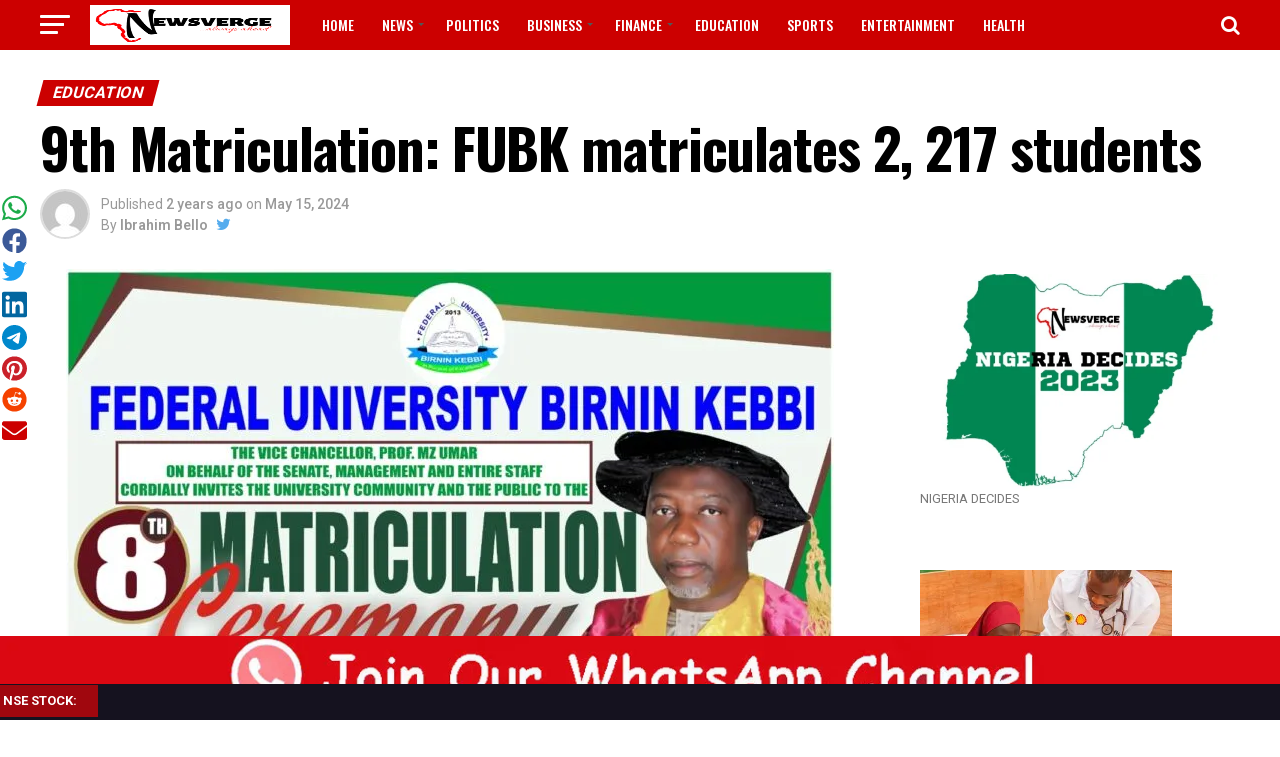

--- FILE ---
content_type: text/html; charset=UTF-8
request_url: https://newsverge.com/2024/05/15/9th-matriculation-fubk-matriculates-2-217-students/
body_size: 27439
content:
<!DOCTYPE html>
<html lang="en-US">
<head>
	
	
	<!-- Google tag (gtag.js) -->


	
<meta charset="UTF-8" >
<meta name="viewport" id="viewport" content="width=device-width, initial-scale=1.0, maximum-scale=1.0, minimum-scale=1.0, user-scalable=no" />
<link rel="pingback" href="https://newsverge.com/xmlrpc.php" />
<meta property="og:type" content="article" />
					<meta property="og:image" content="https://i0.wp.com/newsverge.com/wp-content/uploads/2024/05/Fubk.webp?resize=768%2C537&#038;ssl=1" />
		<meta name="twitter:image" content="https://i0.wp.com/newsverge.com/wp-content/uploads/2024/05/Fubk.webp?resize=768%2C537&#038;ssl=1" />
	<meta property="og:url" content="https://newsverge.com/2024/05/15/9th-matriculation-fubk-matriculates-2-217-students/" />
<meta property="og:title" content="9th Matriculation: FUBK matriculates 2, 217 students" />
<meta property="og:description" content="The Federal University, Birnin Kebbi (FUBK), on Wednesday, matriculated 2,095 undergraduate and 122 postgraduate candidates in its 9th matriculation ceremony held in the university. NEWSVERGE reports that the university, established in 2013, started academic activities in 2014 with 24 degree programmes, but now has 37 undergraduate and 20 post graduate programmes. In his speech, the [&hellip;]" />
<meta name="twitter:card" content="summary">
<meta name="twitter:url" content="https://newsverge.com/2024/05/15/9th-matriculation-fubk-matriculates-2-217-students/">
<meta name="twitter:title" content="9th Matriculation: FUBK matriculates 2, 217 students">
<meta name="twitter:description" content="The Federal University, Birnin Kebbi (FUBK), on Wednesday, matriculated 2,095 undergraduate and 122 postgraduate candidates in its 9th matriculation ceremony held in the university. NEWSVERGE reports that the university, established in 2013, started academic activities in 2014 with 24 degree programmes, but now has 37 undergraduate and 20 post graduate programmes. In his speech, the [&hellip;]">
<style id="jetpack-boost-critical-css">@media all{ul{box-sizing:border-box}html :where(img[class*=wp-image-]){height:auto;max-width:100%}:where(figure){margin:0 0 1em}@media all{a{text-decoration:none}a{opacity:1}a{color:#0be6af}a,div{margin:0;padding:0;border:0;font-size:100%;vertical-align:baseline}}a{color:#000}.sgsssb-social{width:min-content;background:0 0!important;transform-origin:50% 50%}@media screen and (min-width:851px){.sgsssb-social{position:fixed;left:0;top:250px;top:calc(50% - 250px);text-align:center;padding:2px 2px 0;margin:auto;z-index:999999999;border:0}.sgsssb-social .sgsssb-link{width:22px;height:auto;line-height:1;text-align:center;margin:1.5px auto;display:inline-block}}@media screen and (max-width:850px){.sgsssb-social{position:fixed;bottom:250px;left:0;text-align:center;padding:2px;margin:auto;height:auto;top:unset;z-index:999999999;border:0}.sgsssb-social .sgsssb-link{width:18px;height:auto;line-height:1;text-align:center;margin:1.5px auto;display:inline-block}}@media screen and (min-width:851px){.sgsssb-social .sgsssb-link{width:25px}.sgsssb-social{top:190px}}@media screen and (max-width:851px){.sgsssb-social .sgsssb-link{width:40px}.sgsssb-social{width:100vw;background:#fff!important;bottom:0}}a,article,body,div,em,figcaption,figure,form,h1,h2,h3,h4,header,html,i,iframe,img,li,nav,p,section,span,strong,time,ul{margin:0;padding:0;border:0;font-size:100%;vertical-align:baseline}article,figcaption,figure,header,nav,section{display:block}ul{list-style:none}html{overflow-x:hidden}body{color:#000;font-size:1rem;-webkit-font-smoothing:antialiased;font-weight:400;line-height:100%;margin:0 auto;padding:0}h1,h1 a,h2,h3,h3 a,h4{-webkit-backface-visibility:hidden;color:#000}img{max-width:100%;height:auto;-webkit-backface-visibility:hidden}iframe{max-width:100%}a{opacity:1;text-decoration:none}#mvp-side-wrap a{color:#000;font-weight:700}#mvp-site,#mvp-site-wall{overflow:hidden;width:100%}#mvp-site-main{width:100%}#mvp-site-main{-webkit-backface-visibility:hidden;backface-visibility:hidden;margin-top:0;z-index:9999}.relative{position:relative}.alignright,.right{float:right}.alignright{margin:20px 0 20px 20px}.left{float:left}.mvp-mob-img{display:none!important}#mvp-main-head-wrap{width:100%}#mvp-main-nav-wrap{width:100%}.mvp-main-box{margin:0 auto;width:1200px;height:100%}h2.mvp-logo-title{display:block;font-size:0}span.mvp-nav-search-but{float:right;font-size:20px;line-height:1;padding:15px 0}#mvp-search-wrap{-webkit-backface-visibility:hidden;backface-visibility:hidden;background:rgb(0 0 0/.94);opacity:0;position:fixed;top:0;left:0;-webkit-transform:translate3d(0,-100%,0);-moz-transform:translate3d(0,-100%,0);-ms-transform:translate3d(0,-100%,0);-o-transform:translate3d(0,-100%,0);transform:translate3d(0,-100%,0);width:100%;height:100%;z-index:999999}#mvp-search-wrap .mvp-search-but-wrap span{background:#fff;top:27px}#mvp-search-box{margin:-30px 0 0-25%;position:absolute;top:50%;left:50%;width:50%}#searchform input{background:0 0;border:0;color:#fff;float:left;font-size:50px;font-weight:300;line-height:1;padding:5px 0;text-transform:uppercase;width:100%;height:50px}#searchform #searchsubmit{border:none;float:left}#mvp-main-nav-small,#mvp-main-nav-small-cont,#mvp-nav-small-wrap,.mvp-nav-small-cont{width:100%}#mvp-main-nav-small{-webkit-backface-visibility:hidden;backface-visibility:hidden;overflow:hidden;height:50px;z-index:99999}.mvp-nav-small-cont{height:50px}.mvp-nav-small-right-out{margin-right:-50px;width:100%}.mvp-nav-small-right-in{margin-right:50px}.mvp-nav-small-left-out{margin-left:-50px;width:100%}.mvp-nav-small-left-in{margin-left:50px}#mvp-nav-small-left{margin:15px 20px 15px 0;width:30px;height:20px}#mvp-main-nav-small .mvp-nav-menu ul{text-align:left}#mvp-main-nav-small .mvp-drop-nav-title{margin:0;overflow:hidden;max-width:680px;height:0}.mvp-nav-small-mid{width:100%}.mvp-nav-small-mid-right{max-width:780px}#mvp-main-nav-small .mvp-nav-menu{overflow:hidden}.mvp-nav-small-logo{line-height:0;margin:10px 20px 10px 0;height:30px;max-width:200px}#mvp-nav-small-right{margin-left:20px;width:30px;height:50px}.mvp-nav-menu{text-align:center;width:100%;height:50px}.mvp-nav-menu ul{float:left;text-align:center;width:100%}.mvp-nav-menu ul li{display:inline-block;position:relative}.mvp-nav-menu ul li a{float:left;font-size:14px;font-weight:500;line-height:1;padding:18px 12px;position:relative;text-transform:uppercase}.mvp-nav-menu ul li.menu-item-has-children ul.sub-menu li a:after{border-color:#000 #fff0 #fff0 #fff0;border-style:none;border-width:medium;content:"";position:relative;top:auto;right:auto}.mvp-nav-menu ul li.menu-item-has-children a:after{border-style:solid;border-width:3px 3px 0 3px;content:"";position:absolute;top:23px;right:6px}.mvp-nav-menu ul li.menu-item-has-children a{padding:18px 17px 18px 12px}.mvp-nav-menu ul li ul.sub-menu{-webkit-backface-visibility:hidden;backface-visibility:hidden;background:#fff;-webkit-box-shadow:0 10px 10px 0 rgb(0 0 0/.2);-moz-box-shadow:0 10px 10px 0 rgb(0 0 0/.2);-ms-box-shadow:0 10px 10px 0 rgb(0 0 0/.2);-o-box-shadow:0 10px 10px 0 rgb(0 0 0/.2);box-shadow:0 10px 10px 0 rgb(0 0 0/.2);position:absolute;top:50px;left:0;max-width:200px;opacity:0;overflow:hidden;text-align:left;-webkit-transform:translateY(-999px);-moz-transform:translateY(-999px);-ms-transform:translateY(-999px);-o-transform:translateY(-999px);transform:translateY(-999px);width:auto;height:0;z-index:1}.mvp-nav-menu ul li ul.sub-menu li{display:block;float:left;position:relative;width:100%}.mvp-nav-menu ul li ul.sub-menu li a{background:#fff;border-top:1px solid rgb(0 0 0/.1);border-bottom:none;color:#000!important;float:left;font-size:13px;font-weight:500;line-height:1.1;padding:12px 20px!important;text-transform:none;width:160px}#mvp-fly-wrap{overflow:hidden;position:fixed;top:0;bottom:0;left:0;-webkit-transform:translate3d(-370px,0,0);-moz-transform:translate3d(-370px,0,0);-ms-transform:translate3d(-370px,0,0);-o-transform:translate3d(-370px,0,0);transform:translate3d(-370px,0,0);width:370px;height:100%;z-index:999999}.mvp-fly-but-wrap,.mvp-search-but-wrap{width:30px}.mvp-fly-but-wrap{height:20px}#mvp-fly-wrap .mvp-fly-but-wrap{margin:15px 0}.mvp-search-but-wrap{position:absolute;top:60px;right:80px;width:60px;height:60px}.mvp-fly-but-wrap span,.mvp-search-but-wrap span{-webkit-border-radius:2px;-moz-border-radius:2px;-ms-border-radius:2px;-o-border-radius:2px;border-radius:2px;display:block;position:absolute;left:0;-webkit-transform:rotate(0);-moz-transform:rotate(0);-ms-transform:rotate(0);-o-transform:rotate(0);transform:rotate(0);height:3px}.mvp-fly-but-wrap span:first-child{top:0;width:30px}.mvp-fly-but-wrap span:nth-child(2),.mvp-fly-but-wrap span:nth-child(3){top:8px;width:24px}.mvp-fly-but-wrap span:nth-child(4){top:16px;width:18px}.mvp-search-but-wrap span:first-child{-webkit-transform:rotate(45deg);-moz-transform:rotate(45deg);-ms-transform:rotate(45deg);-o-transform:rotate(45deg);transform:rotate(45deg);width:30px}.mvp-search-but-wrap span:nth-child(2){-webkit-transform:rotate(-45deg);-moz-transform:rotate(-45deg);-ms-transform:rotate(-45deg);-o-transform:rotate(-45deg);transform:rotate(-45deg);width:30px}.mvp-search-but-wrap span:first-child,.mvp-search-but-wrap span:nth-child(2){width:60px}#mvp-fly-menu-top{width:100%;height:50px}.mvp-fly-top-out{margin-right:-100px;left:50px;width:100%}.mvp-fly-top-in{margin-right:100px}#mvp-fly-logo{margin:10px 6.25%;text-align:center;width:87.5%;height:30px}#mvp-fly-logo img{line-height:0;height:100%}.mvp-fly-but-menu{float:left;margin-left:15px;position:relative}.mvp-fly-top{background:rgb(0 0 0/.3);border-top:1px solid #fff;border-left:1px solid #fff;border-bottom:1px solid #fff;color:#fff;opacity:1;overflow:hidden;position:fixed;right:0;top:50%;-webkit-transform:translate3d(100px,0,0);-moz-transform:translate3d(100px,0,0);-ms-transform:translate3d(100px,0,0);-o-transform:translate3d(100px,0,0);transform:translate3d(100px,0,0);width:50px;height:50px;z-index:9999}.mvp-fly-top i{font-size:40px;line-height:100%;position:absolute;top:1px;left:12.1px}#mvp-fly-menu-wrap{overflow:hidden;position:absolute;top:50px;left:0;width:100%;height:100%}nav.mvp-fly-nav-menu{-webkit-backface-visibility:hidden;backface-visibility:hidden;margin:20px 5.40540540541%0;overflow:hidden;position:absolute!important;width:89.1891891892%;max-height:65%}nav.mvp-fly-nav-menu ul{float:left;position:relative;width:100%}nav.mvp-fly-nav-menu ul li{border-top:1px solid rgb(255 255 255/.1);float:left;position:relative;width:100%}nav.mvp-fly-nav-menu ul li:first-child{border-top:none;margin-top:-14px}nav.mvp-fly-nav-menu ul li a{color:#fff;display:inline-block;float:left;font-size:14px;font-weight:500;line-height:1;padding:14px 0;text-transform:uppercase}.mvp-fly-fade{background:#000;opacity:0;width:100%;position:fixed;top:0;left:0;z-index:99999}#mvp-fly-soc-wrap{margin:0 5.40540540541%;position:absolute;bottom:20px;left:0;text-align:center;width:89.1891891892%}span.mvp-fly-soc-head{display:inline-block;font-size:.7rem;font-weight:400;line-height:1;margin-bottom:15px;text-transform:uppercase}ul.mvp-fly-soc-list{text-align:center;width:100%}ul.mvp-fly-soc-list li{display:inline-block}ul.mvp-fly-soc-list li a{background:rgb(255 255 255/.15);-webkit-border-radius:50%;-moz-border-radius:50%;-ms-border-radius:50%;-o-border-radius:50%;border-radius:50%;color:#fff;display:inline-block;font-size:14px;line-height:1;margin-left:2px;padding-top:9px;text-align:center;width:32px;height:23px}ul.mvp-fly-soc-list li:first-child a{margin-left:0}#mvp-main-body-wrap{background:#fff;padding-bottom:60px;width:100%}#mvp-side-wrap{font-size:.9rem;margin-left:60px;width:320px}.mvp-side-widget{float:left;margin-top:30px;width:100%}.mvp-side-widget:first-child{margin-top:0}.textwidget div{float:left;line-height:1.4}#mvp-article-cont,#mvp-article-wrap{width:100%}#mvp-article-wrap{float:left;position:relative}#mvp-post-main{margin:10px 0 60px;width:100%}#mvp-post-head{margin-bottom:30px;width:100%}h3.mvp-post-cat{margin-bottom:10px;width:100%}span.mvp-post-cat{color:#fff;display:inline-block;font-size:1rem;font-weight:700;line-height:1;padding:5px 13px;text-transform:uppercase;-webkit-transform:skewX(-15deg);-moz-transform:skewX(-15deg);-ms-transform:skewX(-15deg);-o-transform:skewX(-15deg);transform:skewX(-15deg)}h1.mvp-post-title{color:#000;font-family:Oswald,sans-serif;font-size:3.5rem;font-weight:700;letter-spacing:-.02em;line-height:1.1;margin-right:20%;width:80%}.mvp-author-info-wrap{width:100%}.mvp-author-info-wrap{margin-top:12px}.mvp-author-info-thumb{line-height:0;width:46px}.mvp-author-info-thumb img{border:2px solid #ddd;-webkit-border-radius:50%;-moz-border-radius:50%;-ms-border-radius:50%;-o-border-radius:50%;border-radius:50%;overflow:hidden}.mvp-author-info-text{color:#999;display:inline-block;float:left;font-size:14px;font-weight:400;line-height:1;margin:8px 0 0 15px}.mvp-author-info-text p{display:inline-block}.mvp-author-info-text a{color:#000!important;font-weight:700}.mvp-post-date{font-weight:500}.mvp-author-info-name{clear:both;margin-top:5px}a.mvp-twit-but{color:#55acee!important;display:inline-block;font-size:16px;margin-left:5px}.mvp-post-main-out{margin-right:-380px;width:100%}.mvp-post-main-in{margin-right:380px}#mvp-post-content{font-family:Roboto,sans-serif;width:100%}#mvp-post-feat-img{line-height:0;margin-bottom:30px;text-align:center;width:100%}#mvp-content-body,#mvp-content-body-top,#mvp-content-main,#mvp-content-wrap{width:100%}#mvp-content-main{line-height:1.55}.mvp-post-soc-out{margin-left:-80px;width:100%}.mvp-post-soc-in{margin-left:80px}#mvp-content-main p{color:#000;display:block;font-family:Roboto,sans-serif;font-size:1.1rem;font-weight:400;line-height:1.55;margin-bottom:20px}#mvp-content-main p a{color:#000}.posts-nav-link{display:none}.mvp-drop-nav-title{display:none;margin-left:20px;max-width:780px;overflow:hidden;height:30px}.mvp-drop-nav-title h4{color:#fff;float:left;font-size:23px;font-weight:700;letter-spacing:-.02em;line-height:30px;padding:0;width:200%}span.mvp-next-arr,span.mvp-prev-arr{color:#bbb;font-size:26px;line-height:1;margin-top:20px;width:20px}span.mvp-prev-arr{margin-right:30px}span.mvp-next-arr{margin-left:30px}#mvp-content-main h1{font-family:Oswald,sans-serif;font-weight:700;letter-spacing:-.02em;line-height:1.4;margin:10px 0;overflow:hidden;width:100%}#mvp-content-main h1{font-size:2rem}.wp-caption{color:#777;font-size:.8rem;margin-top:5px;margin-bottom:30px;max-width:100%;text-align:left}.posts-nav-link{display:none}.mvp-org-wrap{display:none}#disqus_thread{display:none;float:left;margin-top:30px;width:100%}#mvp-content-main p a{box-shadow:inset 0-4px 0#0be6af}a{color:#0be6af}#searchform input{border-bottom:1px solid #0be6af}span.mvp-post-cat{background:#ff005b}#mvp-fly-wrap,#mvp-main-nav-small-cont{background:#000}#mvp-fly-wrap .mvp-fly-but-wrap span,#mvp-main-nav-small .mvp-fly-but-wrap span{background:#777}#mvp-main-nav-small .mvp-nav-menu ul li a,#mvp-main-nav-small span.mvp-nav-search-but,span.mvp-fly-soc-head{color:#777}#mvp-main-nav-small .mvp-nav-menu ul li.menu-item-has-children a:after{border-color:#777 #fff0 #fff0 #fff0}#searchform input,.mvp-author-info-text,.mvp-nav-menu ul li ul.sub-menu li a,.wp-caption,body,nav.mvp-fly-nav-menu ul li a,span.mvp-fly-soc-head{font-family:Roboto,sans-serif}#mvp-content-main p{font-family:Roboto,sans-serif}.mvp-nav-menu ul li a{font-family:Oswald,sans-serif}.mvp-drop-nav-title h4,h1.mvp-post-title{font-family:Oswald,sans-serif}#mvp-content-main h1,span.mvp-post-cat{font-family:Oswald,sans-serif}a,article,body,div,em,figcaption,figure,form,h1,h2,h3,h4,header,html,i,iframe,img,li,nav,p,section,span,strong,time,ul{margin:0;padding:0;border:0;font-size:100%;vertical-align:baseline}article,figcaption,figure,header,nav,section{display:block}body{line-height:1}ul{list-style:none}@font-face{font-family:FontAwesome;font-weight:400;font-style:normal}.fa{display:inline-block;font:normal normal normal 14px/1 FontAwesome;font-size:inherit;text-rendering:auto;-webkit-font-smoothing:antialiased;-moz-osx-font-smoothing:grayscale}.fa-search:before{content:""}.fa-chevron-left:before{content:""}.fa-chevron-right:before{content:""}.fa-twitter:before{content:""}.fa-facebook:before{content:""}.fa-angle-up:before{content:""}@media screen and (max-width:1260px) and (min-width:1200px){.mvp-main-box{margin:0 1.666666666%;width:96.666666666%}}@media screen and (max-width:1199px) and (min-width:1100px){.mvp-main-box{margin:0 1.81818181818%;width:96.3636363636%}}@media screen and (max-width:1099px) and (min-width:1004px){#mvp-nav-small-wrap .mvp-nav-menu{display:none!important}.mvp-main-box{margin:0 2%;width:96%}h1.mvp-post-title{margin-right:0;width:100%}.mvp-post-main-out{margin-right:-360px}.mvp-post-main-in{margin-right:360px}#mvp-side-wrap{margin-left:40px}span.mvp-prev-arr{margin-right:20px}span.mvp-next-arr{margin-left:20px}.mvp-nav-small-mid{text-align:center}.mvp-nav-small-logo{float:none;margin:10px 0;width:100%;max-width:none}}@media screen and (max-width:1003px) and (min-width:900px){#mvp-nav-small-wrap .mvp-nav-menu,.mvp-drop-nav-title,.mvp-fly-top{display:none!important}.mvp-main-box{margin:0 2.2222222%;width:95.55555555%}h1.mvp-post-title{margin-right:0;width:100%}.mvp-post-soc-in,.mvp-post-soc-out{margin-left:0}.mvp-post-main-out{margin-right:-360px}.mvp-post-main-in{margin-right:360px}#mvp-side-wrap{margin-left:40px}#mvp-content-main p{font-size:1rem}span.mvp-prev-arr{margin-right:20px}span.mvp-next-arr{margin-left:20px}.mvp-nav-small-mid{text-align:center}.mvp-nav-small-logo{float:none;margin:10px 0;width:100%;max-width:none}#mvp-main-body-wrap{padding-top:20px}}@media screen and (max-width:899px) and (min-width:768px){#mvp-nav-small-wrap .mvp-nav-menu,.mvp-drop-nav-title,.mvp-fly-top{display:none!important}.mvp-main-box{margin:0 2.60416666666%;width:94.7916666666%}#mvp-side-wrap{border-top:1px solid #ddd;margin:20px 0 0;padding-top:20px;width:100%}#mvp-post-main{margin:0 0 40px}span.mvp-post-cat{font-size:.9rem}h1.mvp-post-title{font-size:2.9rem;margin-right:0;width:100%}.mvp-post-main-in,.mvp-post-main-out{margin-right:0}.mvp-post-soc-in,.mvp-post-soc-out{margin-left:0}#mvp-content-main p{font-size:1rem}#mvp-post-content #mvp-post-feat-img{margin-left:-2.747252747%;width:105.4945055%}#mvp-post-feat-img{margin-bottom:20px}#mvp-content-wrap{float:left;margin:0}.mvp-nav-small-mid{text-align:center}.mvp-nav-small-logo{float:none;margin:10px 0;width:100%;max-width:none}#mvp-main-body-wrap{padding-top:20px}}@media screen and (max-width:767px) and (min-width:660px){#mvp-nav-small-wrap .mvp-nav-menu,.mvp-drop-nav-title,.mvp-fly-top{display:none!important}.mvp-main-box{margin:0 3.0303030303%;width:93.9393939393%}#mvp-side-wrap{border-top:1px solid #ddd;margin:20px 0 0;padding-top:20px;width:100%}#mvp-search-box{margin:-25px 0 0-30%;width:60%}#searchform input{font-size:40px;height:40px}#mvp-post-main{margin:0 0 40px}#mvp-post-head{margin-bottom:20px}span.mvp-post-cat{font-size:.9rem}h1.mvp-post-title{font-size:2.6rem;margin-right:0;width:100%}.mvp-post-main-in,.mvp-post-main-out{margin-right:0}.mvp-post-soc-in,.mvp-post-soc-out{margin-left:0}#mvp-content-main p{font-size:1rem}#mvp-post-content #mvp-post-feat-img{margin-left:-3.225806452%;width:106.4516129%}#mvp-post-feat-img{margin-bottom:20px}#mvp-content-wrap{float:left;margin:0}.mvp-nav-small-mid{text-align:center}.mvp-nav-small-logo{float:none;margin:10px 0;width:100%;max-width:none}#mvp-main-body-wrap{padding-top:20px}}@media screen and (max-width:659px) and (min-width:600px){#mvp-nav-small-wrap .mvp-nav-menu,.mvp-drop-nav-title,.mvp-fly-top{display:none!important}.mvp-main-box{margin:0 3.3333333333%;width:93.3333333333%}#mvp-side-wrap{border-top:1px solid #ddd;margin:20px 0 0;padding-top:20px;width:100%}#mvp-search-box{margin:-25px 0 0-30%;width:60%}#searchform input{font-size:40px;height:40px}.mvp-search-but-wrap{top:40px;right:40px}#mvp-post-main{margin:0 0 40px}#mvp-post-head{margin-bottom:20px}span.mvp-post-cat{font-size:.9rem}h1.mvp-post-title{font-size:2.5rem;margin-right:0;width:100%}.mvp-post-main-in,.mvp-post-main-out{margin-right:0}.mvp-post-soc-in,.mvp-post-soc-out{margin-left:0}#mvp-content-main p{font-size:1rem}#mvp-post-content #mvp-post-feat-img{margin-left:-3.571428571%;width:107.1428571%}span.mvp-prev-arr{margin-right:20px}span.mvp-next-arr{margin-left:20px}#mvp-post-feat-img{margin-bottom:20px}#mvp-content-wrap{float:left;margin:0}.mvp-nav-small-mid{text-align:center}.mvp-nav-small-logo{float:none;margin:10px 0;width:100%;max-width:none}#mvp-main-body-wrap{padding-top:20px}}@media screen and (max-width:599px) and (min-width:480px){#mvp-nav-small-wrap .mvp-nav-menu,.mvp-drop-nav-title,.mvp-fly-top{display:none!important}.mvp-main-box{margin:0 4.1666666666%;width:91.6666666666%}#mvp-side-wrap{border-top:1px solid #ddd;margin:20px 0 0;padding-top:20px;width:100%}#mvp-search-box{margin:-15px 0 0-30%;width:60%}#searchform input{font-size:30px;height:30px}.mvp-search-but-wrap{top:20px;right:20px}#mvp-post-main{margin:0 0 40px}#mvp-post-head{margin-bottom:20px}span.mvp-post-cat{font-size:.8rem}h1.mvp-post-title{font-size:1.9rem;margin-right:0;width:100%}.mvp-post-main-in,.mvp-post-main-out{margin-right:0}.mvp-post-soc-in,.mvp-post-soc-out{margin-left:0}#mvp-content-main p{font-size:1rem}#mvp-post-content #mvp-post-feat-img{margin-left:-4.5454545454%;width:109.0909090909%}span.mvp-next-arr,span.mvp-prev-arr{display:none}#mvp-post-feat-img{margin-bottom:20px}#mvp-content-wrap{float:left;margin:0}.mvp-nav-small-mid{text-align:center}.mvp-nav-small-logo{float:none;margin:10px 0;width:100%;max-width:none}#mvp-main-body-wrap{padding-top:20px}}@media screen and (max-width:479px){#mvp-nav-small-wrap .mvp-nav-menu,.mvp-drop-nav-title,.mvp-fly-top,.mvp-reg-img{display:none!important}.mvp-mob-img{display:block!important}.mvp-main-box{margin:0 4.1666666666%;width:91.6666666666%}#mvp-main-body-wrap{padding:15px 0 30px}#mvp-side-wrap{border-top:1px solid #ddd;margin:20px 0 0;padding-top:20px;width:100%}#mvp-search-box{margin:-15px 0 0-30%;width:60%}#searchform input{font-size:30px;height:30px}.mvp-search-but-wrap{top:20px;right:20px}#mvp-post-main{margin:0 0 30px}#mvp-post-head{margin-bottom:15px}span.mvp-post-cat{font-size:.8rem}h1.mvp-post-title{font-size:1.8rem;margin-right:0;width:100%}.mvp-post-main-in,.mvp-post-main-out{margin-right:0}.mvp-author-info-wrap{margin-top:10px}#mvp-post-content #mvp-post-feat-img{margin-left:-4.5454545454%;width:109.0909090909%}.mvp-post-soc-in,.mvp-post-soc-out{margin-left:0}#mvp-content-main p{font-size:1rem}span.mvp-next-arr,span.mvp-prev-arr{display:none}#mvp-post-feat-img{margin-bottom:20px}#mvp-content-wrap{float:left;margin:0}.mvp-author-info-text{font-size:12px;margin-top:10px}.mvp-author-info-name{margin-top:2px}.mvp-nav-small-mid{text-align:center}.mvp-nav-small-logo{float:none;margin:10px 0;width:100%;max-width:none}#mvp-main-body-wrap{padding-top:15px}#mvp-content-body-top{overflow:hidden}}#likes-other-gravatars{display:none;position:absolute;padding:9px 12px 10px 12px;background-color:#fff;border:solid 1px #dcdcde;border-radius:4px;box-shadow:none;min-width:220px;max-height:240px;height:auto;overflow:auto;z-index:1000}#likes-other-gravatars *{line-height:normal}#likes-other-gravatars .likes-text{color:#101517;font-size:12px;font-weight:500;padding-bottom:8px}#likes-other-gravatars ul{margin:0;padding:0;text-indent:0;list-style-type:none}#likes-other-gravatars ul.wpl-avatars{overflow:auto;display:block;max-height:190px}.post-likes-widget-placeholder .button{display:none}}</style><meta name='robots' content='index, follow, max-image-preview:large, max-snippet:-1, max-video-preview:-1' />
	<style>img:is([sizes="auto" i], [sizes^="auto," i]) { contain-intrinsic-size: 3000px 1500px }</style>
	
	<!-- This site is optimized with the Yoast SEO plugin v26.8 - https://yoast.com/product/yoast-seo-wordpress/ -->
	<title>9th Matriculation: FUBK matriculates 2, 217 students &#8212; NEWSVERGE</title>
	<link rel="canonical" href="https://newsverge.com/2024/05/15/9th-matriculation-fubk-matriculates-2-217-students/" />
	<meta property="og:locale" content="en_US" />
	<meta property="og:type" content="article" />
	<meta property="og:title" content="9th Matriculation: FUBK matriculates 2, 217 students &#8212; NEWSVERGE" />
	<meta property="og:description" content="The Federal University, Birnin Kebbi (FUBK), on Wednesday, matriculated 2,095 undergraduate and 122 postgraduate candidates in its 9th matriculation ceremony held in the university. NEWSVERGE reports that the university, established in 2013, started academic activities in 2014 with 24 degree programmes, but now has 37 undergraduate and 20 post graduate programmes. In his speech, the [&hellip;]" />
	<meta property="og:url" content="https://newsverge.com/2024/05/15/9th-matriculation-fubk-matriculates-2-217-students/" />
	<meta property="og:site_name" content="NEWSVERGE" />
	<meta property="article:publisher" content="https://www.facebook.com/newsverge?ref=aymt_homepage_panel" />
	<meta property="article:author" content="Newsverge" />
	<meta property="article:published_time" content="2024-05-15T15:13:38+00:00" />
	<meta property="og:image" content="https://newsverge.com/wp-content/uploads/2024/05/Fubk.webp" />
	<meta property="og:image:width" content="768" />
	<meta property="og:image:height" content="537" />
	<meta property="og:image:type" content="image/webp" />
	<meta name="author" content="NEWSVERGE" />
	<meta name="twitter:card" content="summary_large_image" />
	<meta name="twitter:creator" content="@https://twitter.com/Newsvergeonline" />
	<meta name="twitter:site" content="@Newsvergeonline" />
	<meta name="twitter:label1" content="Written by" />
	<meta name="twitter:data1" content="Ibrahim Bello" />
	<meta name="twitter:label2" content="Est. reading time" />
	<meta name="twitter:data2" content="1 minute" />
	<script data-jetpack-boost="ignore" data-jetpack-boost="ignore" type="application/ld+json" class="yoast-schema-graph">{"@context":"https://schema.org","@graph":[{"@type":"Article","@id":"https://newsverge.com/2024/05/15/9th-matriculation-fubk-matriculates-2-217-students/#article","isPartOf":{"@id":"https://newsverge.com/2024/05/15/9th-matriculation-fubk-matriculates-2-217-students/"},"author":{"name":"NEWSVERGE","@id":"https://newsverge.com/#/schema/person/e9547f4ca7a7fc0c0c00e907f01a63f6"},"headline":"9th Matriculation: FUBK matriculates 2, 217 students","datePublished":"2024-05-15T15:13:38+00:00","mainEntityOfPage":{"@id":"https://newsverge.com/2024/05/15/9th-matriculation-fubk-matriculates-2-217-students/"},"wordCount":335,"commentCount":0,"publisher":{"@id":"https://newsverge.com/#organization"},"image":{"@id":"https://newsverge.com/2024/05/15/9th-matriculation-fubk-matriculates-2-217-students/#primaryimage"},"thumbnailUrl":"https://i0.wp.com/newsverge.com/wp-content/uploads/2024/05/Fubk.webp?fit=768%2C537&ssl=1","articleSection":["EDUCATION"],"inLanguage":"en-US","potentialAction":[{"@type":"CommentAction","name":"Comment","target":["https://newsverge.com/2024/05/15/9th-matriculation-fubk-matriculates-2-217-students/#respond"]}]},{"@type":"WebPage","@id":"https://newsverge.com/2024/05/15/9th-matriculation-fubk-matriculates-2-217-students/","url":"https://newsverge.com/2024/05/15/9th-matriculation-fubk-matriculates-2-217-students/","name":"9th Matriculation: FUBK matriculates 2, 217 students &#8212; NEWSVERGE","isPartOf":{"@id":"https://newsverge.com/#website"},"primaryImageOfPage":{"@id":"https://newsverge.com/2024/05/15/9th-matriculation-fubk-matriculates-2-217-students/#primaryimage"},"image":{"@id":"https://newsverge.com/2024/05/15/9th-matriculation-fubk-matriculates-2-217-students/#primaryimage"},"thumbnailUrl":"https://i0.wp.com/newsverge.com/wp-content/uploads/2024/05/Fubk.webp?fit=768%2C537&ssl=1","datePublished":"2024-05-15T15:13:38+00:00","breadcrumb":{"@id":"https://newsverge.com/2024/05/15/9th-matriculation-fubk-matriculates-2-217-students/#breadcrumb"},"inLanguage":"en-US","potentialAction":[{"@type":"ReadAction","target":["https://newsverge.com/2024/05/15/9th-matriculation-fubk-matriculates-2-217-students/"]}]},{"@type":"ImageObject","inLanguage":"en-US","@id":"https://newsverge.com/2024/05/15/9th-matriculation-fubk-matriculates-2-217-students/#primaryimage","url":"https://i0.wp.com/newsverge.com/wp-content/uploads/2024/05/Fubk.webp?fit=768%2C537&ssl=1","contentUrl":"https://i0.wp.com/newsverge.com/wp-content/uploads/2024/05/Fubk.webp?fit=768%2C537&ssl=1","width":768,"height":537},{"@type":"BreadcrumbList","@id":"https://newsverge.com/2024/05/15/9th-matriculation-fubk-matriculates-2-217-students/#breadcrumb","itemListElement":[{"@type":"ListItem","position":1,"name":"Home","item":"https://newsverge.com/"},{"@type":"ListItem","position":2,"name":"9th Matriculation: FUBK matriculates 2, 217 students"}]},{"@type":"WebSite","@id":"https://newsverge.com/#website","url":"https://newsverge.com/","name":"NEWSVERGE","description":"Breaking News | Politics | Business | Entertainment | ...always ahead","publisher":{"@id":"https://newsverge.com/#organization"},"potentialAction":[{"@type":"SearchAction","target":{"@type":"EntryPoint","urlTemplate":"https://newsverge.com/?s={search_term_string}"},"query-input":{"@type":"PropertyValueSpecification","valueRequired":true,"valueName":"search_term_string"}}],"inLanguage":"en-US"},{"@type":"Organization","@id":"https://newsverge.com/#organization","name":"Newsverge Nigeria News","url":"https://newsverge.com/","logo":{"@type":"ImageObject","inLanguage":"en-US","@id":"https://newsverge.com/#/schema/logo/image/","url":"https://i0.wp.com/newsverge.com/wp-content/uploads/2016/10/logo.jpg?fit=300%2C97&ssl=1","contentUrl":"https://i0.wp.com/newsverge.com/wp-content/uploads/2016/10/logo.jpg?fit=300%2C97&ssl=1","width":300,"height":97,"caption":"Newsverge Nigeria News"},"image":{"@id":"https://newsverge.com/#/schema/logo/image/"},"sameAs":["https://www.facebook.com/newsverge?ref=aymt_homepage_panel","https://x.com/Newsvergeonline","https://www.instagram.com/newsverge/","https://ng.linkedin.com/pub/newsverge/99/948/793","http://youtube.com/c/TheVergeCommunicationsNEWSVERGE"]},{"@type":"Person","@id":"https://newsverge.com/#/schema/person/e9547f4ca7a7fc0c0c00e907f01a63f6","name":"NEWSVERGE","image":{"@type":"ImageObject","inLanguage":"en-US","@id":"https://newsverge.com/#/schema/person/image/","url":"https://secure.gravatar.com/avatar/f8938e45d940be8bda246c7c966dd253f5c7194b863f735686f56df25bf1b043?s=96&d=mm&r=g","contentUrl":"https://secure.gravatar.com/avatar/f8938e45d940be8bda246c7c966dd253f5c7194b863f735686f56df25bf1b043?s=96&d=mm&r=g","caption":"NEWSVERGE"},"description":"NEWSVERGE, published by The Verge Communications is an online community of international news portal and social advocates dedicated to bringing you commentaries, features, news reports from a Nigerian-African perspective. A unique organization, founded in the spirit of Article 19 of the Universal Declaration of Human Rights, comprising of ordinary people with an overriding commitment to seeking the truth and publishing it without fear or favour. The Verge Communications is fully registered with the Corporate Affairs Commission of the Federal Republic of Nigeria as a corporate organization.","sameAs":["http://newsverge.com","Newsverge","https://x.com/https://twitter.com/Newsvergeonline"]}]}</script>
	<!-- / Yoast SEO plugin. -->


<link rel='dns-prefetch' href='//www.googletagmanager.com' />
<link rel='dns-prefetch' href='//stats.wp.com' />
<link rel='dns-prefetch' href='//fonts.googleapis.com' />
<link rel='dns-prefetch' href='//widgets.wp.com' />
<link rel='dns-prefetch' href='//s0.wp.com' />
<link rel='dns-prefetch' href='//0.gravatar.com' />
<link rel='dns-prefetch' href='//1.gravatar.com' />
<link rel='dns-prefetch' href='//2.gravatar.com' />
<link rel='dns-prefetch' href='//pagead2.googlesyndication.com' />
<link rel='preconnect' href='//i0.wp.com' />
<link rel='preconnect' href='//c0.wp.com' />
<link rel="alternate" type="application/rss+xml" title="NEWSVERGE &raquo; Feed" href="https://newsverge.com/feed/" />
<link rel="alternate" type="application/rss+xml" title="NEWSVERGE &raquo; Comments Feed" href="https://newsverge.com/comments/feed/" />
<link rel="alternate" type="application/rss+xml" title="NEWSVERGE &raquo; 9th Matriculation: FUBK matriculates 2, 217 students Comments Feed" href="https://newsverge.com/2024/05/15/9th-matriculation-fubk-matriculates-2-217-students/feed/" />

<noscript><link rel='stylesheet' id='all-css-eeb8b6a55071183ee272fbde87c6923c' href='https://newsverge.com/_jb_static/??d536d1bc9e' type='text/css' media='all' /></noscript><link rel='stylesheet' id='all-css-eeb8b6a55071183ee272fbde87c6923c' href='https://newsverge.com/_jb_static/??d536d1bc9e' type='text/css' media="not all" data-media="all" onload="this.media=this.dataset.media; delete this.dataset.media; this.removeAttribute( 'onload' );" />
<style id='mvp-custom-style-inline-css'>


#mvp-wallpaper {
	background: url() no-repeat 50% 0;
	}

#mvp-foot-copy a {
	color: #dd3333;
	}

#mvp-content-main p a,
.mvp-post-add-main p a {
	box-shadow: inset 0 -4px 0 #dd3333;
	}

#mvp-content-main p a:hover,
.mvp-post-add-main p a:hover {
	background: #dd3333;
	}

a,
a:visited,
.post-info-name a,
.woocommerce .woocommerce-breadcrumb a {
	color: #dd3333;
	}

#mvp-side-wrap a:hover {
	color: #dd3333;
	}

.mvp-fly-top:hover,
.mvp-vid-box-wrap,
ul.mvp-soc-mob-list li.mvp-soc-mob-com {
	background: #ffffff;
	}

nav.mvp-fly-nav-menu ul li.menu-item-has-children:after,
.mvp-feat1-left-wrap span.mvp-cd-cat,
.mvp-widget-feat1-top-story span.mvp-cd-cat,
.mvp-widget-feat2-left-cont span.mvp-cd-cat,
.mvp-widget-dark-feat span.mvp-cd-cat,
.mvp-widget-dark-sub span.mvp-cd-cat,
.mvp-vid-wide-text span.mvp-cd-cat,
.mvp-feat2-top-text span.mvp-cd-cat,
.mvp-feat3-main-story span.mvp-cd-cat,
.mvp-feat3-sub-text span.mvp-cd-cat,
.mvp-feat4-main-text span.mvp-cd-cat,
.woocommerce-message:before,
.woocommerce-info:before,
.woocommerce-message:before {
	color: #ffffff;
	}

#searchform input,
.mvp-authors-name {
	border-bottom: 1px solid #ffffff;
	}

.mvp-fly-top:hover {
	border-top: 1px solid #ffffff;
	border-left: 1px solid #ffffff;
	border-bottom: 1px solid #ffffff;
	}

.woocommerce .widget_price_filter .ui-slider .ui-slider-handle,
.woocommerce #respond input#submit.alt,
.woocommerce a.button.alt,
.woocommerce button.button.alt,
.woocommerce input.button.alt,
.woocommerce #respond input#submit.alt:hover,
.woocommerce a.button.alt:hover,
.woocommerce button.button.alt:hover,
.woocommerce input.button.alt:hover {
	background-color: #ffffff;
	}

.woocommerce-error,
.woocommerce-info,
.woocommerce-message {
	border-top-color: #ffffff;
	}

ul.mvp-feat1-list-buts li.active span.mvp-feat1-list-but,
span.mvp-widget-home-title,
span.mvp-post-cat,
span.mvp-feat1-pop-head {
	background: #000000;
	}

.woocommerce span.onsale {
	background-color: #000000;
	}

.mvp-widget-feat2-side-more-but,
.woocommerce .star-rating span:before,
span.mvp-prev-next-label,
.mvp-cat-date-wrap .sticky {
	color: #000000 !important;
	}

#mvp-main-nav-top,
#mvp-fly-wrap,
.mvp-soc-mob-right,
#mvp-main-nav-small-cont {
	background: #ffffff;
	}

#mvp-main-nav-small .mvp-fly-but-wrap span,
#mvp-main-nav-small .mvp-search-but-wrap span,
.mvp-nav-top-left .mvp-fly-but-wrap span,
#mvp-fly-wrap .mvp-fly-but-wrap span {
	background: #555555;
	}

.mvp-nav-top-right .mvp-nav-search-but,
span.mvp-fly-soc-head,
.mvp-soc-mob-right i,
#mvp-main-nav-small span.mvp-nav-search-but,
#mvp-main-nav-small .mvp-nav-menu ul li a  {
	color: #555555;
	}

#mvp-main-nav-small .mvp-nav-menu ul li.menu-item-has-children a:after {
	border-color: #555555 transparent transparent transparent;
	}

#mvp-nav-top-wrap span.mvp-nav-search-but:hover,
#mvp-main-nav-small span.mvp-nav-search-but:hover {
	color: #dd3333;
	}

#mvp-nav-top-wrap .mvp-fly-but-wrap:hover span,
#mvp-main-nav-small .mvp-fly-but-wrap:hover span,
span.mvp-woo-cart-num:hover {
	background: #dd3333;
	}

#mvp-main-nav-bot-cont {
	background: #ffffff;
	}

#mvp-nav-bot-wrap .mvp-fly-but-wrap span,
#mvp-nav-bot-wrap .mvp-search-but-wrap span {
	background: #000000;
	}

#mvp-nav-bot-wrap span.mvp-nav-search-but,
#mvp-nav-bot-wrap .mvp-nav-menu ul li a {
	color: #000000;
	}

#mvp-nav-bot-wrap .mvp-nav-menu ul li.menu-item-has-children a:after {
	border-color: #000000 transparent transparent transparent;
	}

.mvp-nav-menu ul li:hover a {
	border-bottom: 5px solid #dd3333;
	}

#mvp-nav-bot-wrap .mvp-fly-but-wrap:hover span {
	background: #dd3333;
	}

#mvp-nav-bot-wrap span.mvp-nav-search-but:hover {
	color: #dd3333;
	}

body,
.mvp-feat1-feat-text p,
.mvp-feat2-top-text p,
.mvp-feat3-main-text p,
.mvp-feat3-sub-text p,
#searchform input,
.mvp-author-info-text,
span.mvp-post-excerpt,
.mvp-nav-menu ul li ul.sub-menu li a,
nav.mvp-fly-nav-menu ul li a,
.mvp-ad-label,
span.mvp-feat-caption,
.mvp-post-tags a,
.mvp-post-tags a:visited,
span.mvp-author-box-name a,
#mvp-author-box-text p,
.mvp-post-gallery-text p,
ul.mvp-soc-mob-list li span,
#comments,
h3#reply-title,
h2.comments,
#mvp-foot-copy p,
span.mvp-fly-soc-head,
.mvp-post-tags-header,
span.mvp-prev-next-label,
span.mvp-post-add-link-but,
#mvp-comments-button a,
#mvp-comments-button span.mvp-comment-but-text,
.woocommerce ul.product_list_widget span.product-title,
.woocommerce ul.product_list_widget li a,
.woocommerce #reviews #comments ol.commentlist li .comment-text p.meta,
.woocommerce div.product p.price,
.woocommerce div.product p.price ins,
.woocommerce div.product p.price del,
.woocommerce ul.products li.product .price del,
.woocommerce ul.products li.product .price ins,
.woocommerce ul.products li.product .price,
.woocommerce #respond input#submit,
.woocommerce a.button,
.woocommerce button.button,
.woocommerce input.button,
.woocommerce .widget_price_filter .price_slider_amount .button,
.woocommerce span.onsale,
.woocommerce-review-link,
#woo-content p.woocommerce-result-count,
.woocommerce div.product .woocommerce-tabs ul.tabs li a,
a.mvp-inf-more-but,
span.mvp-cont-read-but,
span.mvp-cd-cat,
span.mvp-cd-date,
.mvp-feat4-main-text p,
span.mvp-woo-cart-num,
span.mvp-widget-home-title2,
.wp-caption,
#mvp-content-main p.wp-caption-text,
.gallery-caption,
.mvp-post-add-main p.wp-caption-text,
#bbpress-forums,
#bbpress-forums p,
.protected-post-form input,
#mvp-feat6-text p {
	font-family: 'Roboto', sans-serif;
	}

.mvp-blog-story-text p,
span.mvp-author-page-desc,
#mvp-404 p,
.mvp-widget-feat1-bot-text p,
.mvp-widget-feat2-left-text p,
.mvp-flex-story-text p,
.mvp-search-text p,
#mvp-content-main p,
.mvp-post-add-main p,
#mvp-content-main ul li,
#mvp-content-main ol li,
.rwp-summary,
.rwp-u-review__comment,
.mvp-feat5-mid-main-text p,
.mvp-feat5-small-main-text p,
#mvp-content-main .wp-block-button__link,
.wp-block-audio figcaption,
.wp-block-video figcaption,
.wp-block-embed figcaption,
.wp-block-verse pre,
pre.wp-block-verse {
	font-family: 'PT Serif', sans-serif;
	}

.mvp-nav-menu ul li a,
#mvp-foot-menu ul li a {
	font-family: 'Oswald', sans-serif;
	}


.mvp-feat1-sub-text h2,
.mvp-feat1-pop-text h2,
.mvp-feat1-list-text h2,
.mvp-widget-feat1-top-text h2,
.mvp-widget-feat1-bot-text h2,
.mvp-widget-dark-feat-text h2,
.mvp-widget-dark-sub-text h2,
.mvp-widget-feat2-left-text h2,
.mvp-widget-feat2-right-text h2,
.mvp-blog-story-text h2,
.mvp-flex-story-text h2,
.mvp-vid-wide-more-text p,
.mvp-prev-next-text p,
.mvp-related-text,
.mvp-post-more-text p,
h2.mvp-authors-latest a,
.mvp-feat2-bot-text h2,
.mvp-feat3-sub-text h2,
.mvp-feat3-main-text h2,
.mvp-feat4-main-text h2,
.mvp-feat5-text h2,
.mvp-feat5-mid-main-text h2,
.mvp-feat5-small-main-text h2,
.mvp-feat5-mid-sub-text h2,
#mvp-feat6-text h2,
.alp-related-posts-wrapper .alp-related-post .post-title {
	font-family: 'Oswald', sans-serif;
	}

.mvp-feat2-top-text h2,
.mvp-feat1-feat-text h2,
h1.mvp-post-title,
h1.mvp-post-title-wide,
.mvp-drop-nav-title h4,
#mvp-content-main blockquote p,
.mvp-post-add-main blockquote p,
#mvp-content-main p.has-large-font-size,
#mvp-404 h1,
#woo-content h1.page-title,
.woocommerce div.product .product_title,
.woocommerce ul.products li.product h3,
.alp-related-posts .current .post-title {
	font-family: 'Oswald', sans-serif;
	}

span.mvp-feat1-pop-head,
.mvp-feat1-pop-text:before,
span.mvp-feat1-list-but,
span.mvp-widget-home-title,
.mvp-widget-feat2-side-more,
span.mvp-post-cat,
span.mvp-page-head,
h1.mvp-author-top-head,
.mvp-authors-name,
#mvp-content-main h1,
#mvp-content-main h2,
#mvp-content-main h3,
#mvp-content-main h4,
#mvp-content-main h5,
#mvp-content-main h6,
.woocommerce .related h2,
.woocommerce div.product .woocommerce-tabs .panel h2,
.woocommerce div.product .product_title,
.mvp-feat5-side-list .mvp-feat1-list-img:after {
	font-family: 'Roboto', sans-serif;
	}

	

	#mvp-main-body-wrap {
		padding-top: 20px;
		}
	#mvp-feat2-wrap,
	#mvp-feat4-wrap,
	#mvp-post-feat-img-wide,
	#mvp-vid-wide-wrap {
		margin-top: -20px;
		}
	@media screen and (max-width: 479px) {
		#mvp-main-body-wrap {
			padding-top: 15px;
			}
		#mvp-feat2-wrap,
		#mvp-feat4-wrap,
		#mvp-post-feat-img-wide,
		#mvp-vid-wide-wrap {
			margin-top: -15px;
			}
		}
		

	.alp-advert {
		display: none;
	}
	.alp-related-posts-wrapper .alp-related-posts .current {
		margin: 0 0 10px;
	}
		

 	.mvp-nav-small-logo {
    line-height: 0;
    margin: 0px 20px 10px 0;
    height: auto;
    max-width: 200px;
}

#mvp-nav-small-wrap > div > div.mvp-nav-small-right-in > div > div > div.mvp-nav-small-left-in > div > div.mvp-nav-small-logo.left.relative > a > img {
    height: 70px;
    width: fit-content;
}

h1.mvp-post-title {
    color: #000;
    font-family: 'Oswald', sans-serif;
    font-size: 3.5rem;
    font-weight: 700;
    letter-spacing: -.02em;
    line-height: 1.1;
    margin-right: 20px;
    width: auto;
}

.mvp-post-soc-in {
    margin-left: 0px;
}

span.author-name.vcard.fn.author, span.mvp-author-box-name {
    text-transform: capitalize;
    font-weight: 600;
}

.nseticker {
    z-index: 9999999999999 !important;
}
		
</style>
<style id='wp-emoji-styles-inline-css'>

	img.wp-smiley, img.emoji {
		display: inline !important;
		border: none !important;
		box-shadow: none !important;
		height: 1em !important;
		width: 1em !important;
		margin: 0 0.07em !important;
		vertical-align: -0.1em !important;
		background: none !important;
		padding: 0 !important;
	}
</style>
<style id='classic-theme-styles-inline-css'>
/*! This file is auto-generated */
.wp-block-button__link{color:#fff;background-color:#32373c;border-radius:9999px;box-shadow:none;text-decoration:none;padding:calc(.667em + 2px) calc(1.333em + 2px);font-size:1.125em}.wp-block-file__button{background:#32373c;color:#fff;text-decoration:none}
</style>
<style id='jetpack-sharing-buttons-style-inline-css'>
.jetpack-sharing-buttons__services-list{display:flex;flex-direction:row;flex-wrap:wrap;gap:0;list-style-type:none;margin:5px;padding:0}.jetpack-sharing-buttons__services-list.has-small-icon-size{font-size:12px}.jetpack-sharing-buttons__services-list.has-normal-icon-size{font-size:16px}.jetpack-sharing-buttons__services-list.has-large-icon-size{font-size:24px}.jetpack-sharing-buttons__services-list.has-huge-icon-size{font-size:36px}@media print{.jetpack-sharing-buttons__services-list{display:none!important}}.editor-styles-wrapper .wp-block-jetpack-sharing-buttons{gap:0;padding-inline-start:0}ul.jetpack-sharing-buttons__services-list.has-background{padding:1.25em 2.375em}
</style>
<style id='global-styles-inline-css'>
:root{--wp--preset--aspect-ratio--square: 1;--wp--preset--aspect-ratio--4-3: 4/3;--wp--preset--aspect-ratio--3-4: 3/4;--wp--preset--aspect-ratio--3-2: 3/2;--wp--preset--aspect-ratio--2-3: 2/3;--wp--preset--aspect-ratio--16-9: 16/9;--wp--preset--aspect-ratio--9-16: 9/16;--wp--preset--color--black: #000000;--wp--preset--color--cyan-bluish-gray: #abb8c3;--wp--preset--color--white: #ffffff;--wp--preset--color--pale-pink: #f78da7;--wp--preset--color--vivid-red: #cf2e2e;--wp--preset--color--luminous-vivid-orange: #ff6900;--wp--preset--color--luminous-vivid-amber: #fcb900;--wp--preset--color--light-green-cyan: #7bdcb5;--wp--preset--color--vivid-green-cyan: #00d084;--wp--preset--color--pale-cyan-blue: #8ed1fc;--wp--preset--color--vivid-cyan-blue: #0693e3;--wp--preset--color--vivid-purple: #9b51e0;--wp--preset--color--: #444;--wp--preset--gradient--vivid-cyan-blue-to-vivid-purple: linear-gradient(135deg,rgba(6,147,227,1) 0%,rgb(155,81,224) 100%);--wp--preset--gradient--light-green-cyan-to-vivid-green-cyan: linear-gradient(135deg,rgb(122,220,180) 0%,rgb(0,208,130) 100%);--wp--preset--gradient--luminous-vivid-amber-to-luminous-vivid-orange: linear-gradient(135deg,rgba(252,185,0,1) 0%,rgba(255,105,0,1) 100%);--wp--preset--gradient--luminous-vivid-orange-to-vivid-red: linear-gradient(135deg,rgba(255,105,0,1) 0%,rgb(207,46,46) 100%);--wp--preset--gradient--very-light-gray-to-cyan-bluish-gray: linear-gradient(135deg,rgb(238,238,238) 0%,rgb(169,184,195) 100%);--wp--preset--gradient--cool-to-warm-spectrum: linear-gradient(135deg,rgb(74,234,220) 0%,rgb(151,120,209) 20%,rgb(207,42,186) 40%,rgb(238,44,130) 60%,rgb(251,105,98) 80%,rgb(254,248,76) 100%);--wp--preset--gradient--blush-light-purple: linear-gradient(135deg,rgb(255,206,236) 0%,rgb(152,150,240) 100%);--wp--preset--gradient--blush-bordeaux: linear-gradient(135deg,rgb(254,205,165) 0%,rgb(254,45,45) 50%,rgb(107,0,62) 100%);--wp--preset--gradient--luminous-dusk: linear-gradient(135deg,rgb(255,203,112) 0%,rgb(199,81,192) 50%,rgb(65,88,208) 100%);--wp--preset--gradient--pale-ocean: linear-gradient(135deg,rgb(255,245,203) 0%,rgb(182,227,212) 50%,rgb(51,167,181) 100%);--wp--preset--gradient--electric-grass: linear-gradient(135deg,rgb(202,248,128) 0%,rgb(113,206,126) 100%);--wp--preset--gradient--midnight: linear-gradient(135deg,rgb(2,3,129) 0%,rgb(40,116,252) 100%);--wp--preset--font-size--small: 13px;--wp--preset--font-size--medium: 20px;--wp--preset--font-size--large: 36px;--wp--preset--font-size--x-large: 42px;--wp--preset--spacing--20: 0.44rem;--wp--preset--spacing--30: 0.67rem;--wp--preset--spacing--40: 1rem;--wp--preset--spacing--50: 1.5rem;--wp--preset--spacing--60: 2.25rem;--wp--preset--spacing--70: 3.38rem;--wp--preset--spacing--80: 5.06rem;--wp--preset--shadow--natural: 6px 6px 9px rgba(0, 0, 0, 0.2);--wp--preset--shadow--deep: 12px 12px 50px rgba(0, 0, 0, 0.4);--wp--preset--shadow--sharp: 6px 6px 0px rgba(0, 0, 0, 0.2);--wp--preset--shadow--outlined: 6px 6px 0px -3px rgba(255, 255, 255, 1), 6px 6px rgba(0, 0, 0, 1);--wp--preset--shadow--crisp: 6px 6px 0px rgba(0, 0, 0, 1);}:where(.is-layout-flex){gap: 0.5em;}:where(.is-layout-grid){gap: 0.5em;}body .is-layout-flex{display: flex;}.is-layout-flex{flex-wrap: wrap;align-items: center;}.is-layout-flex > :is(*, div){margin: 0;}body .is-layout-grid{display: grid;}.is-layout-grid > :is(*, div){margin: 0;}:where(.wp-block-columns.is-layout-flex){gap: 2em;}:where(.wp-block-columns.is-layout-grid){gap: 2em;}:where(.wp-block-post-template.is-layout-flex){gap: 1.25em;}:where(.wp-block-post-template.is-layout-grid){gap: 1.25em;}.has-black-color{color: var(--wp--preset--color--black) !important;}.has-cyan-bluish-gray-color{color: var(--wp--preset--color--cyan-bluish-gray) !important;}.has-white-color{color: var(--wp--preset--color--white) !important;}.has-pale-pink-color{color: var(--wp--preset--color--pale-pink) !important;}.has-vivid-red-color{color: var(--wp--preset--color--vivid-red) !important;}.has-luminous-vivid-orange-color{color: var(--wp--preset--color--luminous-vivid-orange) !important;}.has-luminous-vivid-amber-color{color: var(--wp--preset--color--luminous-vivid-amber) !important;}.has-light-green-cyan-color{color: var(--wp--preset--color--light-green-cyan) !important;}.has-vivid-green-cyan-color{color: var(--wp--preset--color--vivid-green-cyan) !important;}.has-pale-cyan-blue-color{color: var(--wp--preset--color--pale-cyan-blue) !important;}.has-vivid-cyan-blue-color{color: var(--wp--preset--color--vivid-cyan-blue) !important;}.has-vivid-purple-color{color: var(--wp--preset--color--vivid-purple) !important;}.has-black-background-color{background-color: var(--wp--preset--color--black) !important;}.has-cyan-bluish-gray-background-color{background-color: var(--wp--preset--color--cyan-bluish-gray) !important;}.has-white-background-color{background-color: var(--wp--preset--color--white) !important;}.has-pale-pink-background-color{background-color: var(--wp--preset--color--pale-pink) !important;}.has-vivid-red-background-color{background-color: var(--wp--preset--color--vivid-red) !important;}.has-luminous-vivid-orange-background-color{background-color: var(--wp--preset--color--luminous-vivid-orange) !important;}.has-luminous-vivid-amber-background-color{background-color: var(--wp--preset--color--luminous-vivid-amber) !important;}.has-light-green-cyan-background-color{background-color: var(--wp--preset--color--light-green-cyan) !important;}.has-vivid-green-cyan-background-color{background-color: var(--wp--preset--color--vivid-green-cyan) !important;}.has-pale-cyan-blue-background-color{background-color: var(--wp--preset--color--pale-cyan-blue) !important;}.has-vivid-cyan-blue-background-color{background-color: var(--wp--preset--color--vivid-cyan-blue) !important;}.has-vivid-purple-background-color{background-color: var(--wp--preset--color--vivid-purple) !important;}.has-black-border-color{border-color: var(--wp--preset--color--black) !important;}.has-cyan-bluish-gray-border-color{border-color: var(--wp--preset--color--cyan-bluish-gray) !important;}.has-white-border-color{border-color: var(--wp--preset--color--white) !important;}.has-pale-pink-border-color{border-color: var(--wp--preset--color--pale-pink) !important;}.has-vivid-red-border-color{border-color: var(--wp--preset--color--vivid-red) !important;}.has-luminous-vivid-orange-border-color{border-color: var(--wp--preset--color--luminous-vivid-orange) !important;}.has-luminous-vivid-amber-border-color{border-color: var(--wp--preset--color--luminous-vivid-amber) !important;}.has-light-green-cyan-border-color{border-color: var(--wp--preset--color--light-green-cyan) !important;}.has-vivid-green-cyan-border-color{border-color: var(--wp--preset--color--vivid-green-cyan) !important;}.has-pale-cyan-blue-border-color{border-color: var(--wp--preset--color--pale-cyan-blue) !important;}.has-vivid-cyan-blue-border-color{border-color: var(--wp--preset--color--vivid-cyan-blue) !important;}.has-vivid-purple-border-color{border-color: var(--wp--preset--color--vivid-purple) !important;}.has-vivid-cyan-blue-to-vivid-purple-gradient-background{background: var(--wp--preset--gradient--vivid-cyan-blue-to-vivid-purple) !important;}.has-light-green-cyan-to-vivid-green-cyan-gradient-background{background: var(--wp--preset--gradient--light-green-cyan-to-vivid-green-cyan) !important;}.has-luminous-vivid-amber-to-luminous-vivid-orange-gradient-background{background: var(--wp--preset--gradient--luminous-vivid-amber-to-luminous-vivid-orange) !important;}.has-luminous-vivid-orange-to-vivid-red-gradient-background{background: var(--wp--preset--gradient--luminous-vivid-orange-to-vivid-red) !important;}.has-very-light-gray-to-cyan-bluish-gray-gradient-background{background: var(--wp--preset--gradient--very-light-gray-to-cyan-bluish-gray) !important;}.has-cool-to-warm-spectrum-gradient-background{background: var(--wp--preset--gradient--cool-to-warm-spectrum) !important;}.has-blush-light-purple-gradient-background{background: var(--wp--preset--gradient--blush-light-purple) !important;}.has-blush-bordeaux-gradient-background{background: var(--wp--preset--gradient--blush-bordeaux) !important;}.has-luminous-dusk-gradient-background{background: var(--wp--preset--gradient--luminous-dusk) !important;}.has-pale-ocean-gradient-background{background: var(--wp--preset--gradient--pale-ocean) !important;}.has-electric-grass-gradient-background{background: var(--wp--preset--gradient--electric-grass) !important;}.has-midnight-gradient-background{background: var(--wp--preset--gradient--midnight) !important;}.has-small-font-size{font-size: var(--wp--preset--font-size--small) !important;}.has-medium-font-size{font-size: var(--wp--preset--font-size--medium) !important;}.has-large-font-size{font-size: var(--wp--preset--font-size--large) !important;}.has-x-large-font-size{font-size: var(--wp--preset--font-size--x-large) !important;}
:where(.wp-block-post-template.is-layout-flex){gap: 1.25em;}:where(.wp-block-post-template.is-layout-grid){gap: 1.25em;}
:where(.wp-block-columns.is-layout-flex){gap: 2em;}:where(.wp-block-columns.is-layout-grid){gap: 2em;}
:root :where(.wp-block-pullquote){font-size: 1.5em;line-height: 1.6;}
</style>
<noscript><link rel='stylesheet' id='mvp-fonts-css' href='//fonts.googleapis.com/css?family=Roboto%3A300%2C400%2C700%2C900%7COswald%3A400%2C700%7CAdvent+Pro%3A700%7COpen+Sans%3A700%7CAnton%3A400Oswald%3A100%2C200%2C300%2C400%2C500%2C600%2C700%2C800%2C900%7COswald%3A100%2C200%2C300%2C400%2C500%2C600%2C700%2C800%2C900%7CRoboto%3A100%2C200%2C300%2C400%2C500%2C600%2C700%2C800%2C900%7CRoboto%3A100%2C200%2C300%2C400%2C500%2C600%2C700%2C800%2C900%7CPT+Serif%3A100%2C200%2C300%2C400%2C500%2C600%2C700%2C800%2C900%7COswald%3A100%2C200%2C300%2C400%2C500%2C600%2C700%2C800%2C900%26subset%3Dlatin%2Clatin-ext%2Ccyrillic%2Ccyrillic-ext%2Cgreek-ext%2Cgreek%2Cvietnamese' media='all' />
</noscript><link rel='stylesheet' id='mvp-fonts-css' href='//fonts.googleapis.com/css?family=Roboto%3A300%2C400%2C700%2C900%7COswald%3A400%2C700%7CAdvent+Pro%3A700%7COpen+Sans%3A700%7CAnton%3A400Oswald%3A100%2C200%2C300%2C400%2C500%2C600%2C700%2C800%2C900%7COswald%3A100%2C200%2C300%2C400%2C500%2C600%2C700%2C800%2C900%7CRoboto%3A100%2C200%2C300%2C400%2C500%2C600%2C700%2C800%2C900%7CRoboto%3A100%2C200%2C300%2C400%2C500%2C600%2C700%2C800%2C900%7CPT+Serif%3A100%2C200%2C300%2C400%2C500%2C600%2C700%2C800%2C900%7COswald%3A100%2C200%2C300%2C400%2C500%2C600%2C700%2C800%2C900%26subset%3Dlatin%2Clatin-ext%2Ccyrillic%2Ccyrillic-ext%2Cgreek-ext%2Cgreek%2Cvietnamese' media="not all" data-media="all" onload="this.media=this.dataset.media; delete this.dataset.media; this.removeAttribute( 'onload' );" />



<!-- Google tag (gtag.js) snippet added by Site Kit -->
<!-- Google Analytics snippet added by Site Kit -->


<link rel="https://api.w.org/" href="https://newsverge.com/wp-json/" /><link rel="alternate" title="JSON" type="application/json" href="https://newsverge.com/wp-json/wp/v2/posts/162338" /><link rel="EditURI" type="application/rsd+xml" title="RSD" href="https://newsverge.com/xmlrpc.php?rsd" />
<meta name="generator" content="WordPress 6.8.3" />
<link rel='shortlink' href='https://wp.me/p4LIb6-Gem' />
<link rel="alternate" title="oEmbed (JSON)" type="application/json+oembed" href="https://newsverge.com/wp-json/oembed/1.0/embed?url=https%3A%2F%2Fnewsverge.com%2F2024%2F05%2F15%2F9th-matriculation-fubk-matriculates-2-217-students%2F" />
<link rel="alternate" title="oEmbed (XML)" type="text/xml+oembed" href="https://newsverge.com/wp-json/oembed/1.0/embed?url=https%3A%2F%2Fnewsverge.com%2F2024%2F05%2F15%2F9th-matriculation-fubk-matriculates-2-217-students%2F&#038;format=xml" />
<meta name="generator" content="Site Kit by Google 1.170.0" />
<style>#nseticker {
    z-index: 8888;
    display: block;
    position: fixed;
    bottom: 0px;
    padding-top: 2px;
    width: 100vw;
    height: auto !important;
    background: #15121f;
}

#nseticker > iframe {
    width: calc(100vw - 100px) !important;
    height: 25px !important;
    padding: 6px 0 0 0;
}

#nseticker:before {
    content: "NSE STOCK:";
    color: #fff;
    float: left;
    width: 95px;
    height: auto;
    background: #a0070e;
    padding: 3px 0px 3px 3px;
    font-weight: bold;
    margin-top: -1px;
    line-height: 2;
	font-size: 13px;
}
body {
    margin-bottom: 20px !important;
}
</style>	
		<style>img#wpstats{display:none}</style>
		<meta name="google-site-verification" content="mPDeyqlyL03QJVyDjua2ATp4sYGCVI1mf_aNNGAZVLI">
<!-- Google AdSense meta tags added by Site Kit -->
<meta name="google-adsense-platform-account" content="ca-host-pub-2644536267352236">
<meta name="google-adsense-platform-domain" content="sitekit.withgoogle.com">
<!-- End Google AdSense meta tags added by Site Kit -->

<!-- Google AdSense snippet added by Site Kit -->


<!-- End Google AdSense snippet added by Site Kit -->
<link rel="icon" href="https://i0.wp.com/newsverge.com/wp-content/uploads/2019/12/cropped-Newsverge-Logo-Favicon-e1577719964494.png?fit=32%2C32&#038;ssl=1" sizes="32x32" />
<link rel="icon" href="https://i0.wp.com/newsverge.com/wp-content/uploads/2019/12/cropped-Newsverge-Logo-Favicon-e1577719964494.png?fit=192%2C192&#038;ssl=1" sizes="192x192" />
<link rel="apple-touch-icon" href="https://i0.wp.com/newsverge.com/wp-content/uploads/2019/12/cropped-Newsverge-Logo-Favicon-e1577719964494.png?fit=180%2C180&#038;ssl=1" />
<meta name="msapplication-TileImage" content="https://i0.wp.com/newsverge.com/wp-content/uploads/2019/12/cropped-Newsverge-Logo-Favicon-e1577719964494.png?fit=270%2C270&#038;ssl=1" />
		<style type="text/css" id="wp-custom-css">
			ul.mvp-feat1-list-buts li.active span.mvp-feat1-list-but, span.mvp-widget-home-title, span.mvp-post-cat, span.mvp-feat1-pop-head {
    background: #c00;
}


#mvp-foot-wrap {
    background: #c00;
    width: 100%;
    color: #fff !important;
    border-top: 3px #000 solid;
}


#mvp-foot-menu ul li a {
    color: #fff !important;
}

#mvp-main-nav-top, #mvp-fly-wrap, .mvp-soc-mob-right, #mvp-main-nav-small-cont {
    background: #c00;
}

#mvp-main-nav-small .mvp-nav-menu ul li a {
    color: #fff;
}

#mvp-nav-small-wrap>div>div.mvp-nav-small-right-in>div>div>div.mvp-nav-small-left-in>div>div.mvp-nav-small-logo.left.relative>a>img {
    height: 40px;
    width: fit-content;
    margin: 5px auto 5px auto;
		max-width: 200px;
}



@media only screen and (max-width:1100px){
	
#mvp-nav-small-wrap>div>div.mvp-nav-small-right-in>div>div>div.mvp-nav-small-left-in>div>div.mvp-nav-small-logo.left.relative>a>img {
    margin: -5px auto 5px auto;
}
	
}



#mvp-main-nav-small .mvp-fly-but-wrap span, #mvp-main-nav-small .mvp-search-but-wrap span, .mvp-nav-top-left .mvp-fly-but-wrap span, #mvp-fly-wrap .mvp-fly-but-wrap span {
    background: #fff;
}

#mvp-main-nav-small span.mvp-nav-search-but, #mvp-main-nav-small .mvp-nav-menu ul li a {
    color: #fff;
}

.mvp-feat1-pop-text:before {
    content: counter(mvp-trend);
    color: #c00;
 }

.pagination .current, .pagination a:hover {
    background: #c00;
    color: #fff;
}


h4.mvp-widget-home-title:before {background: #c00;}

p span a, p span a:hover, p span a:active {
    box-shadow: none !important;
    background: transparent !important;
	
}
	.mvp-nav-menu ul li ul.sub-menu li a {
    background: #c00 !important;
    border-top: 1px solid rgba(0,0,0,.1);
    border-bottom: none;
    color: #fff!important;
    float: left;
    font-size: 13px;
    font-weight: 500;
    line-height: 1.1;
    padding: 12px 20px !important;
    text-transform: none;
    width: 160px;
}


	.mvp-nav-menu ul li ul.sub-menu li a:hover {
		
		 background: #000 !important;
		
}

.mvp-nav-menu ul li:hover a {
    padding: 18px 2px 13px !important;
}







.mvp-widget-home-head2 {
    float: left;
    position: relative;
    width: 100%;
}


h4.mvp-widget-home-title2 {
    float: left;
    margin-bottom: -50px;
    position: relative;
    text-align: center;
    width: 100%;
}

h4.mvp-widget-home-title2:before {
    background: #c00;
}

h4.mvp-widget-home-title2:before {
    content: '';
    background: #c00;
    display: inline-block;
    position: absolute;
    left: 0;
    bottom: 50%;
    width: 100%;
    height: 1px;
    z-index: 0;
}
span.mvp-widget-home-title2{
    background: #c00;
}

span.mvp-widget-home-title2 {
    color: #fff;
    display: inline-block;
    font-size: 1.1rem;
    font-weight: 700;
    line-height: 1;
    padding: 5px 13px;
    position: relative;
    text-transform: uppercase;
    transform: skewX(-15deg);
    z-index: 1;
}

span.mvp-widget-home-title2 a {
    color: #fff;
}



h4.mvp-widget-home-title2 {
    border-bottom: 0 !important;
}


.mvp-widget-home-head {

    display: none;
}		</style>
		</head>
<body class="wp-singular post-template-default single single-post postid-162338 single-format-standard wp-embed-responsive wp-theme-zox-news">
	<div id="mvp-fly-wrap">
	<div id="mvp-fly-menu-top" class="left relative">
		<div class="mvp-fly-top-out left relative">
			<div class="mvp-fly-top-in">
				<div id="mvp-fly-logo" class="left relative">
											<a href="https://newsverge.com/"><img src="https://i1.wp.com/newsverge.com/wp-content/uploads/2019/12/Newsverge-Logo-News-e1577719265903-490x193.png" alt="NEWSVERGE" data-rjs="2" /></a>
									</div><!--mvp-fly-logo-->
			</div><!--mvp-fly-top-in-->
			<div class="mvp-fly-but-wrap mvp-fly-but-menu mvp-fly-but-click">
				<span></span>
				<span></span>
				<span></span>
				<span></span>
			</div><!--mvp-fly-but-wrap-->
		</div><!--mvp-fly-top-out-->
	</div><!--mvp-fly-menu-top-->
	<div id="mvp-fly-menu-wrap">
		<nav class="mvp-fly-nav-menu left relative">
			<div class="menu"><ul>
<li class="page_item page-item-2"><a href="https://newsverge.com/about-us/">ABOUT US</a></li>
<li class="page_item page-item-24"><a href="https://newsverge.com/advert-rate/">ADVERT RATE</a></li>
<li class="page_item page-item-40850"><a href="https://newsverge.com/amp/">AMP</a></li>
<li class="page_item page-item-20"><a href="https://newsverge.com/contact-us/">CONTACT US</a></li>
<li class="page_item page-item-81985"><a href="https://newsverge.com/covid-19-live-updates/">COVID-19 Live Updates</a></li>
<li class="page_item page-item-29291"><a href="https://newsverge.com/">Home</a></li>
</ul></div>
		</nav>
	</div><!--mvp-fly-menu-wrap-->
	<div id="mvp-fly-soc-wrap">
		<span class="mvp-fly-soc-head">Connect with us</span>
		<ul class="mvp-fly-soc-list left relative">
							<li><a href="https://www.facebook.com/Newsvergeonline" target="_blank" class="fa fa-facebook fa-2"></a></li>
										<li><a href="https://twitter.com/Newsvergeonline" target="_blank" class="fa fa-twitter fa-2"></a></li>
																							</ul>
	</div><!--mvp-fly-soc-wrap-->
</div><!--mvp-fly-wrap-->	<div id="mvp-site" class="left relative">
		<div id="mvp-search-wrap">
			<div id="mvp-search-box">
				<form method="get" id="searchform" action="https://newsverge.com/">
	<input type="text" name="s" id="s" value="Search" onfocus='if (this.value == "Search") { this.value = ""; }' onblur='if (this.value == "") { this.value = "Search"; }' />
	<input type="hidden" id="searchsubmit" value="Search" />
</form>			</div><!--mvp-search-box-->
			<div class="mvp-search-but-wrap mvp-search-click">
				<span></span>
				<span></span>
			</div><!--mvp-search-but-wrap-->
		</div><!--mvp-search-wrap-->
				<div id="mvp-site-wall" class="left relative">
						<div id="mvp-site-main" class="left relative">
			<header id="mvp-main-head-wrap" class="left relative">
									<nav id="mvp-main-nav-wrap" class="left relative">
						<div id="mvp-main-nav-small" class="left relative">
							<div id="mvp-main-nav-small-cont" class="left">
								<div class="mvp-main-box">
									<div id="mvp-nav-small-wrap">
										<div class="mvp-nav-small-right-out left">
											<div class="mvp-nav-small-right-in">
												<div class="mvp-nav-small-cont left">
													<div class="mvp-nav-small-left-out right">
														<div id="mvp-nav-small-left" class="left relative">
															<div class="mvp-fly-but-wrap mvp-fly-but-click left relative">
																<span></span>
																<span></span>
																<span></span>
																<span></span>
															</div><!--mvp-fly-but-wrap-->
														</div><!--mvp-nav-small-left-->
														<div class="mvp-nav-small-left-in">
															<div class="mvp-nav-small-mid left">
																<div class="mvp-nav-small-logo left relative">
																																			<a href="https://newsverge.com/"><img src="https://i1.wp.com/newsverge.com/wp-content/uploads/2019/12/Newsverge-Logo-News-e1577719265903-490x193.png" alt="NEWSVERGE" data-rjs="2" /></a>
																																																				<h2 class="mvp-logo-title">NEWSVERGE</h2>
																																	</div><!--mvp-nav-small-logo-->
																<div class="mvp-nav-small-mid-right left">
																																			<div class="mvp-drop-nav-title left">
																			<h4>9th Matriculation: FUBK matriculates 2, 217 students</h4>
																		</div><!--mvp-drop-nav-title-->
																																		<div class="mvp-nav-menu left">
																		<div class="menu-mainmenu-container"><ul id="menu-mainmenu" class="menu"><li id="menu-item-15" class="menu-item menu-item-type-custom menu-item-object-custom menu-item-home menu-item-15"><a href="https://newsverge.com/">Home</a></li>
<li id="menu-item-10" class="menu-item menu-item-type-taxonomy menu-item-object-category menu-item-has-children menu-item-10"><a href="https://newsverge.com/category/news/">News</a>
<ul class="sub-menu">
	<li id="menu-item-6578" class="menu-item menu-item-type-taxonomy menu-item-object-category menu-item-6578"><a href="https://newsverge.com/category/metro/">METRO</a></li>
	<li id="menu-item-492" class="menu-item menu-item-type-taxonomy menu-item-object-category menu-item-492"><a href="https://newsverge.com/category/photo-news/">PHOTO NEWS</a></li>
</ul>
</li>
<li id="menu-item-493" class="menu-item menu-item-type-taxonomy menu-item-object-category menu-item-493"><a href="https://newsverge.com/category/politics/">POLITICS</a></li>
<li id="menu-item-473" class="menu-item menu-item-type-taxonomy menu-item-object-category menu-item-has-children menu-item-473"><a href="https://newsverge.com/category/nigeria-business-news/">BUSINESS</a>
<ul class="sub-menu">
	<li id="menu-item-474" class="menu-item menu-item-type-taxonomy menu-item-object-category menu-item-474"><a href="https://newsverge.com/category/nigeria-business-news/aviation/">Aviation</a></li>
	<li id="menu-item-475" class="menu-item menu-item-type-taxonomy menu-item-object-category menu-item-475"><a href="https://newsverge.com/category/nigeria-business-news/brands-and-marketing/">Brands and Marketing</a></li>
	<li id="menu-item-480" class="menu-item menu-item-type-taxonomy menu-item-object-category menu-item-480"><a href="https://newsverge.com/category/nigeria-business-news/property/">Property</a></li>
	<li id="menu-item-478" class="menu-item menu-item-type-taxonomy menu-item-object-category menu-item-478"><a href="https://newsverge.com/category/nigeria-business-news/maritime/">Maritime</a></li>
	<li id="menu-item-481" class="menu-item menu-item-type-taxonomy menu-item-object-category menu-item-481"><a href="https://newsverge.com/category/nigeria-business-news/smes/">SMEs</a></li>
	<li id="menu-item-477" class="menu-item menu-item-type-taxonomy menu-item-object-category menu-item-477"><a href="https://newsverge.com/category/nigeria-business-news/energy/">Energy</a></li>
</ul>
</li>
<li id="menu-item-484" class="menu-item menu-item-type-taxonomy menu-item-object-category menu-item-has-children menu-item-484"><a href="https://newsverge.com/category/insurance-pensions/">Finance</a>
<ul class="sub-menu">
	<li id="menu-item-485" class="menu-item menu-item-type-taxonomy menu-item-object-category menu-item-485"><a href="https://newsverge.com/category/insurance/">Insurance</a></li>
	<li id="menu-item-486" class="menu-item menu-item-type-taxonomy menu-item-object-category menu-item-486"><a href="https://newsverge.com/category/pensions/">Pensions</a></li>
	<li id="menu-item-476" class="menu-item menu-item-type-taxonomy menu-item-object-category menu-item-476"><a href="https://newsverge.com/category/nigeria-business-news/capital-market/">Capital Market</a></li>
	<li id="menu-item-479" class="menu-item menu-item-type-taxonomy menu-item-object-category menu-item-479"><a href="https://newsverge.com/category/nigeria-business-news/money-market/">Money Market</a></li>
</ul>
</li>
<li id="menu-item-482" class="menu-item menu-item-type-taxonomy menu-item-object-category current-post-ancestor current-menu-parent current-post-parent menu-item-482"><a href="https://newsverge.com/category/education/">EDUCATION</a></li>
<li id="menu-item-495" class="menu-item menu-item-type-taxonomy menu-item-object-category menu-item-495"><a href="https://newsverge.com/category/sports/">SPORTS</a></li>
<li id="menu-item-483" class="menu-item menu-item-type-taxonomy menu-item-object-category menu-item-483"><a href="https://newsverge.com/category/entertainment/">ENTERTAINMENT</a></li>
<li id="menu-item-135536" class="menu-item menu-item-type-taxonomy menu-item-object-category menu-item-135536"><a href="https://newsverge.com/category/health-2/">Health</a></li>
<li id="menu-item-497" class="menu-item menu-item-type-taxonomy menu-item-object-category menu-item-has-children menu-item-497"><a href="https://newsverge.com/category/world/">WORLD</a>
<ul class="sub-menu">
	<li id="menu-item-498" class="menu-item menu-item-type-taxonomy menu-item-object-category menu-item-498"><a href="https://newsverge.com/category/world/africa/">Africa</a></li>
	<li id="menu-item-501" class="menu-item menu-item-type-taxonomy menu-item-object-category menu-item-501"><a href="https://newsverge.com/category/world/europe/">Europe</a></li>
	<li id="menu-item-500" class="menu-item menu-item-type-taxonomy menu-item-object-category menu-item-500"><a href="https://newsverge.com/category/world/asia/">Asia</a></li>
	<li id="menu-item-499" class="menu-item menu-item-type-taxonomy menu-item-object-category menu-item-499"><a href="https://newsverge.com/category/world/america/">America</a></li>
	<li id="menu-item-81810" class="menu-item menu-item-type-taxonomy menu-item-object-category menu-item-81810"><a href="https://newsverge.com/category/coronavirus-updates/">COVID-19 UPDATES</a></li>
</ul>
</li>
</ul></div>																	</div><!--mvp-nav-menu-->
																</div><!--mvp-nav-small-mid-right-->
															</div><!--mvp-nav-small-mid-->
														</div><!--mvp-nav-small-left-in-->
													</div><!--mvp-nav-small-left-out-->
												</div><!--mvp-nav-small-cont-->
											</div><!--mvp-nav-small-right-in-->
											<div id="mvp-nav-small-right" class="right relative">
												<span class="mvp-nav-search-but fa fa-search fa-2 mvp-search-click"></span>
											</div><!--mvp-nav-small-right-->
										</div><!--mvp-nav-small-right-out-->
									</div><!--mvp-nav-small-wrap-->
								</div><!--mvp-main-box-->
							</div><!--mvp-main-nav-small-cont-->
						</div><!--mvp-main-nav-small-->
					</nav><!--mvp-main-nav-wrap-->
							</header><!--mvp-main-head-wrap-->
			<div id="mvp-main-body-wrap" class="left relative">	<article id="mvp-article-wrap" itemscope itemtype="http://schema.org/NewsArticle">
			<meta itemscope itemprop="mainEntityOfPage"  itemType="https://schema.org/WebPage" itemid="https://newsverge.com/2024/05/15/9th-matriculation-fubk-matriculates-2-217-students/"/>
						<div id="mvp-article-cont" class="left relative">
			<div class="mvp-main-box">
				<div id="mvp-post-main" class="left relative">
										<header id="mvp-post-head" class="left relative">
						<h3 class="mvp-post-cat left relative"><a class="mvp-post-cat-link" href="https://newsverge.com/category/education/"><span class="mvp-post-cat left">EDUCATION</span></a></h3>
						<h1 class="mvp-post-title left entry-title" itemprop="headline">9th Matriculation: FUBK matriculates 2, 217 students</h1>
																			<div class="mvp-author-info-wrap left relative">
								<div class="mvp-author-info-thumb left relative">
									<img alt='' src='https://secure.gravatar.com/avatar/f8938e45d940be8bda246c7c966dd253f5c7194b863f735686f56df25bf1b043?s=46&#038;d=mm&#038;r=g' srcset='https://secure.gravatar.com/avatar/f8938e45d940be8bda246c7c966dd253f5c7194b863f735686f56df25bf1b043?s=92&#038;d=mm&#038;r=g 2x' class='avatar avatar-46 photo' height='46' width='46' decoding='async'/>								</div><!--mvp-author-info-thumb-->
								<div class="mvp-author-info-text left relative">
									<div class="mvp-author-info-date left relative">
										<p>Published</p> <span class="mvp-post-date">2 years ago</span> <p>on</p> <span class="mvp-post-date updated"><time class="post-date updated" itemprop="datePublished" datetime="2024-05-15">May 15, 2024</time></span>
										<meta itemprop="dateModified" content="2024-05-15 4:13 pm"/>
									</div><!--mvp-author-info-date-->
									<div class="mvp-author-info-name left relative" itemprop="author" itemscope itemtype="https://schema.org/Person">
										<p>By</p> <span class="author-name vcard fn author" itemprop="name">Ibrahim Bello</span> <a href="https://twitter.com/Newsvergeonline" class="mvp-twit-but" target="_blank"><span class="mvp-author-info-twit-but"><i class="fa fa-twitter fa-2"></i></span></a>									</div><!--mvp-author-info-name-->
								</div><!--mvp-author-info-text-->
							</div><!--mvp-author-info-wrap-->
											</header>
										<div class="mvp-post-main-out left relative">
						<div class="mvp-post-main-in">
							<div id="mvp-post-content" class="left relative">
																																																														<div id="mvp-post-feat-img" class="left relative mvp-post-feat-img-wide2" itemprop="image" itemscope itemtype="https://schema.org/ImageObject">
												<img width="768" height="537" src="https://newsverge.com/wp-content/uploads/2024/05/Fubk.webp" class="attachment- size- wp-post-image" alt="" decoding="async" fetchpriority="high" srcset="https://i0.wp.com/newsverge.com/wp-content/uploads/2024/05/Fubk.webp?w=768&amp;ssl=1 768w, https://i0.wp.com/newsverge.com/wp-content/uploads/2024/05/Fubk.webp?resize=451%2C315&amp;ssl=1 451w" sizes="(max-width: 768px) 100vw, 768px" />																								<meta itemprop="url" content="https://i0.wp.com/newsverge.com/wp-content/uploads/2024/05/Fubk.webp?resize=768%2C537&#038;ssl=1">
												<meta itemprop="width" content="768">
												<meta itemprop="height" content="537">
											</div><!--mvp-post-feat-img-->
																																																														<div id="mvp-content-wrap" class="left relative">
									<div class="mvp-post-soc-out right relative">
																				<div class="mvp-post-soc-in">
											<div id="mvp-content-body" class="left relative">
												<div id="mvp-content-body-top" class="left relative">
																																							<div id="mvp-content-main" class="left relative">
														<div class='code-block code-block-1' style='margin: 8px auto; text-align: center; display: block; clear: both;'>
<div class="td-a-rec td-a-rec-id-header  "><a href="https://www.gtbank.com/personal-banking/loans/all-loans/quick-credit"> <img class="i-amphtml-fill-content i-amphtml-replaced-content" src="https://i1.wp.com/newsverge.com/wp-content/uploads/2019/03/Quick-Credit-2-728x90.jpg"></a></div></div>
<p><em><strong><em><strong>The Federal University, Birnin Kebbi (FUBK), on Wednesday, matriculated 2,095 undergraduate and 122 postgraduate candidates in its 9th matriculation ceremony held in the university.</strong></em></strong></em><br />
<span id="more-162338"></span></p>
<p>NEWSVERGE reports that the university, established in 2013, started academic activities in 2014 with 24 degree programmes, but now has 37 undergraduate and 20 post graduate programmes.</p>
<p>In his speech, the Vice Chancellor of the university, Prof. Zayyan Muhammad-Umar, said that the university was poised to judiciously utilise and consolidate its current gains as to open new vistas of opportunity for its teeming staff and students.</p>
<p>”The university admitted 2,530 applicants into its undergraduate programmes, of which 2,269 accepted the admission, while 2,095 registered and are being matriculated today.</p>
<p>”At the postgraduate level, a total number of 122 applicants were admitted and are being matriculated today,” he said.</p>
<p>Muhammad-Umar enjoined the students to contribute to the creation and sustenance of a university that they could all take pride in.</p>
<p>This, he said, was achievable by avoiding negative behaviors such as involvement in cult activities, examination malpractice, and disrespect to authority.</p>
<p>“You should focus on your studies, show respect to those in authority, and avoid negative behaviors in order to succeed academically.</p>
<p>”Rest assured that we are committed to utilising all available resources, both material and human, to ensure that your stay at FUBK,” he said.</p>
<p>On support for academic endeavours, Muhammad-Umar, said the construction was currently underway for a state-of-the-art Computer-Based Centre at the university.</p>
<p>He added that, “Once the centre is established, it will assist students with registration and the UTME, as well as support those enrolled in specialised programmes preparing for professional examinations.”</p>
<p>While congratulating the students, the VC, implored them to be security conscious and report any suspicious character to the university authority at any time.</p>
<p>Earlier, the Dean, Student Affairs of the university, Prof. Ibrahim Magawata, thanked the university management for their continuous support in matters relating to students’ welfare.</p>
<p>“I also extend my gratitude to all continuing students for their commitment to maintaining peace, stability, and academic excellence on campus,” Magawata said. </p>
<div class="sharedaddy sd-sharing-enabled"><div class="robots-nocontent sd-block sd-social sd-social-official sd-sharing"><h3 class="sd-title">Share this:</h3><div class="sd-content"><ul><li class="share-jetpack-whatsapp"><a rel="nofollow noopener noreferrer"
				data-shared="sharing-whatsapp-162338"
				class="share-jetpack-whatsapp sd-button"
				href="https://newsverge.com/2024/05/15/9th-matriculation-fubk-matriculates-2-217-students/?share=jetpack-whatsapp"
				target="_blank"
				aria-labelledby="sharing-whatsapp-162338"
				>
				<span id="sharing-whatsapp-162338" hidden>Click to share on WhatsApp (Opens in new window)</span>
				<span>WhatsApp</span>
			</a></li><li class="share-facebook"><div class="fb-share-button" data-href="https://newsverge.com/2024/05/15/9th-matriculation-fubk-matriculates-2-217-students/" data-layout="button_count"></div></li><li class="share-twitter"><a href="https://twitter.com/share" class="twitter-share-button" data-url="https://newsverge.com/2024/05/15/9th-matriculation-fubk-matriculates-2-217-students/" data-text="9th Matriculation: FUBK matriculates 2, 217 students" data-via="Newsvergeonline" >Tweet</a></li><li class="share-end"></li></ul></div></div></div><div class='sharedaddy sd-block sd-like jetpack-likes-widget-wrapper jetpack-likes-widget-unloaded' id='like-post-wrapper-70476584-162338-69725ecb5d210' data-src='https://widgets.wp.com/likes/?ver=15.4#blog_id=70476584&amp;post_id=162338&amp;origin=newsverge.com&amp;obj_id=70476584-162338-69725ecb5d210' data-name='like-post-frame-70476584-162338-69725ecb5d210' data-title='Like or Reblog'><h3 class="sd-title">Like this:</h3><div class='likes-widget-placeholder post-likes-widget-placeholder' style='height: 55px;'><span class='button'><span>Like</span></span> <span class="loading">Loading...</span></div><span class='sd-text-color'></span><a class='sd-link-color'></a></div><!-- CONTENT END 4 -->
																											</div><!--mvp-content-main-->
													<div id="mvp-content-bot" class="left">
																												<div class="mvp-post-tags">
															<span class="mvp-post-tags-header">Related Topics:</span><span itemprop="keywords"></span>
														</div><!--mvp-post-tags-->
														<div class="posts-nav-link">
																													</div><!--posts-nav-link-->
																													<div id="mvp-prev-next-wrap" class="left relative">
																																	<div class="mvp-next-post-wrap right relative">
																		<a href="https://newsverge.com/2024/05/16/school-administrators-develop-action-plan-to-sustain-unicef-reach-project/" rel="bookmark">
																		<div class="mvp-prev-next-cont left relative">
																			<div class="mvp-next-cont-out left relative">
																				<div class="mvp-next-cont-in">
																					<div class="mvp-prev-next-text left relative">
																						<span class="mvp-prev-next-label left relative">Up Next</span>
																						<p>School administrators develop action plan to sustain UNICEF REACH project</p>
																					</div><!--mvp-prev-next-text-->
																				</div><!--mvp-next-cont-in-->
																				<span class="mvp-next-arr fa fa-chevron-right right"></span>
																			</div><!--mvp-prev-next-out-->
																		</div><!--mvp-prev-next-cont-->
																		</a>
																	</div><!--mvp-next-post-wrap-->
																																																	<div class="mvp-prev-post-wrap left relative">
																		<a href="https://newsverge.com/2024/05/15/asuu-rejects-non-reinstatement-of-governing-councils/" rel="bookmark">
																		<div class="mvp-prev-next-cont left relative">
																			<div class="mvp-prev-cont-out right relative">
																				<span class="mvp-prev-arr fa fa-chevron-left left"></span>
																				<div class="mvp-prev-cont-in">
																					<div class="mvp-prev-next-text left relative">
																						<span class="mvp-prev-next-label left relative">Don&#039;t Miss</span>
																						<p>ASUU rejects non-reinstatement of Governing Councils</p>
																					</div><!--mvp-prev-next-text-->
																				</div><!--mvp-prev-cont-in-->
																			</div><!--mvp-prev-cont-out-->
																		</div><!--mvp-prev-next-cont-->
																		</a>
																	</div><!--mvp-prev-post-wrap-->
																															</div><!--mvp-prev-next-wrap-->
																																											<div id="mvp-author-box-wrap" class="left relative">
																<div class="mvp-author-box-out right relative">
																	<div id="mvp-author-box-img" class="left relative">
																		<img alt='' src='https://secure.gravatar.com/avatar/f8938e45d940be8bda246c7c966dd253f5c7194b863f735686f56df25bf1b043?s=60&#038;d=mm&#038;r=g' srcset='https://secure.gravatar.com/avatar/f8938e45d940be8bda246c7c966dd253f5c7194b863f735686f56df25bf1b043?s=120&#038;d=mm&#038;r=g 2x' class='avatar avatar-60 photo' height='60' width='60' decoding='async'/>																	</div><!--mvp-author-box-img-->
																	<div class="mvp-author-box-in">
																		<div id="mvp-author-box-head" class="left relative">
																			<span class="mvp-author-box-name left relative">Ibrahim Bello</span>
																			<div id="mvp-author-box-soc-wrap" class="left relative">
																																																													<a href="Newsverge" alt="Facebook" target="_blank"><span class="mvp-author-box-soc fa fa-facebook-square fa-2"></span></a>
																																																													<a href="https://twitter.com/Newsvergeonline" alt="Twitter" target="_blank"><span class="mvp-author-box-soc fa fa-twitter-square fa-2"></span></a>
																																																																																																																							</div><!--mvp-author-box-soc-wrap-->
																		</div><!--mvp-author-box-head-->
																	</div><!--mvp-author-box-in-->
																</div><!--mvp-author-box-out-->
																<div id="mvp-author-box-text" class="left relative">
																	<p>NEWSVERGE, published by The Verge Communications is an online community of international news portal and social advocates dedicated to bringing you commentaries, features, news reports from a Nigerian-African perspective.

A unique organization, founded in the spirit of Article 19 of the Universal Declaration of Human Rights, comprising of ordinary people with an overriding commitment to seeking the truth and publishing it without fear or favour.

The Verge Communications is fully registered with the Corporate Affairs Commission of the Federal Republic of Nigeria as a corporate organization.</p>
																</div><!--mvp-author-box-text-->
															</div><!--mvp-author-box-wrap-->
																												<div class="mvp-org-wrap" itemprop="publisher" itemscope itemtype="https://schema.org/Organization">
															<div class="mvp-org-logo" itemprop="logo" itemscope itemtype="https://schema.org/ImageObject">
																																	<img src="https://i1.wp.com/newsverge.com/wp-content/uploads/2019/12/Newsverge-Logo-News-e1577719265903-490x193.png"/>
																	<meta itemprop="url" content="https://i1.wp.com/newsverge.com/wp-content/uploads/2019/12/Newsverge-Logo-News-e1577719265903-490x193.png">
																															</div><!--mvp-org-logo-->
															<meta itemprop="name" content="NEWSVERGE">
														</div><!--mvp-org-wrap-->
													</div><!--mvp-content-bot-->
												</div><!--mvp-content-body-top-->
												<div class="mvp-cont-read-wrap">
																																																					<div id="mvp-related-posts" class="left relative">
															<h4 class="mvp-widget-home-title">
																<span class="mvp-widget-home-title">You may like</span>
															</h4>
																													</div><!--mvp-related-posts-->
																																																							<div id="mvp-comments-button" class="left relative mvp-com-click">
																<span class="mvp-comment-but-text"><span class="dsq-postid" data-dsqidentifier="162338 https://newsverge.com/?p=162338">Comments</span></span>
															</div><!--mvp-comments-button-->
															<div id="disqus_thread" class="disqus-thread-162338"></div>
    																																							</div><!--mvp-cont-read-wrap-->
											</div><!--mvp-content-body-->
										</div><!--mvp-post-soc-in-->
									</div><!--mvp-post-soc-out-->
								</div><!--mvp-content-wrap-->
													</div><!--mvp-post-content-->
						</div><!--mvp-post-main-in-->
													<div id="mvp-side-wrap" class="left relative theiaStickySidebar">
						<section id="media_image-26" class="mvp-side-widget widget_media_image"><div style="width: 475px" class="wp-caption alignnone"><a href="https://newsverge.com/2023/02/25/2023-nigeria-general-election-live-updates/"><img width="465" height="315" src="https://i0.wp.com/newsverge.com/wp-content/uploads/2023/02/NIGERIA-DECIDES_NEWSVERGE.jpg?fit=465%2C315&amp;ssl=1" class="image wp-image-137503  attachment-medium size-medium" alt="NIGERIA DECIDES" style="max-width: 100%; height: auto;" decoding="async" loading="lazy" srcset="https://i0.wp.com/newsverge.com/wp-content/uploads/2023/02/NIGERIA-DECIDES_NEWSVERGE.jpg?w=1024&amp;ssl=1 1024w, https://i0.wp.com/newsverge.com/wp-content/uploads/2023/02/NIGERIA-DECIDES_NEWSVERGE.jpg?resize=465%2C315&amp;ssl=1 465w, https://i0.wp.com/newsverge.com/wp-content/uploads/2023/02/NIGERIA-DECIDES_NEWSVERGE.jpg?resize=1003%2C680&amp;ssl=1 1003w, https://i0.wp.com/newsverge.com/wp-content/uploads/2023/02/NIGERIA-DECIDES_NEWSVERGE.jpg?resize=768%2C521&amp;ssl=1 768w" sizes="auto, (max-width: 465px) 100vw, 465px" /></a><p class="wp-caption-text">NIGERIA DECIDES</p></div></section><section id="custom_html-9" class="widget_text mvp-side-widget widget_custom_html"><div class="textwidget custom-html-widget"><div class="wpb_wrapper"><div class="td_block_template_14 widget widget_media_image"><figure style="width: 252px" class="wp-caption alignnone"><a href="https://www.shell.com.ng/sustainability/communities.html"><img width="252" height="315" src="https://i0.wp.com/newsverge.com/wp-content/uploads/2020/11/Shell-Digital-Plan-RESPONSIVE600x750.jpg?fit=252%2C315&amp;ssl=1" class="image wp-image-92396  attachment-medium size-medium" alt="Shell Digital Plan RESPONSIVE600x750" loading="lazy" style="max-width: 100%; height: auto;" srcset="https://i0.wp.com/newsverge.com/wp-content/uploads/2020/11/Shell-Digital-Plan-RESPONSIVE600x750.jpg?w=600&amp;ssl=1 600w, https://i0.wp.com/newsverge.com/wp-content/uploads/2020/11/Shell-Digital-Plan-RESPONSIVE600x750.jpg?resize=252%2C315&amp;ssl=1 252w, https://i0.wp.com/newsverge.com/wp-content/uploads/2020/11/Shell-Digital-Plan-RESPONSIVE600x750.jpg?resize=544%2C680&amp;ssl=1 544w, https://i0.wp.com/newsverge.com/wp-content/uploads/2020/11/Shell-Digital-Plan-RESPONSIVE600x750.jpg?resize=336%2C420&amp;ssl=1 336w" sizes="(max-width: 252px) 100vw, 252px"></a><figcaption class="wp-caption-text">Shell Digital Plan RESPONSIVE600x750</figcaption></figure></div><div style="background-color:#c00; color:#fff !important; text-align:center; font-weight:bold; horizontal-align: middle; "><a href="https://newsverge.com/2019/04/02/davido-net-worth-private-jet-girlfriend-age/" title="Davido Net Worth" style="text-align:center;  color:#fff !important; font-weight:bold; margin-bottom:0;"><h3 style="color:#fff !important; font-weigh:bold; text-align:centre; margin: 20px auto;">GOOD TO KNOW</h3> <img width="356" height="220" src="https://i0.wp.com/newsverge.com/wp-content/uploads/2019/07/davido.jpg" alt="Davido Net Worth" title="Davido Net Worth"> Davido's Net Worth &amp; Lifestyle </a></div><div class="td_block_template_14 widget widget_media_image"><a href="https://gtbank.com/"><img width="300" height="250" src="https://i0.wp.com/newsverge.com/wp-content/uploads/2020/04/300-x-250.jpg?fit=300%2C250&amp;ssl=1" class="image wp-image-79971  attachment-full size-full" alt="GTB" style="max-width: 100%; height: auto;"></a></div></div></div></section>			</div><!--mvp-side-wrap-->											</div><!--mvp-post-main-out-->
				</div><!--mvp-post-main-->
						</div><!--mvp-main-box-->
		</div><!--mvp-article-cont-->
		</article><!--mvp-article-wrap-->
			</div><!--mvp-main-body-wrap-->
			<footer id="mvp-foot-wrap" class="left relative">
				<div id="mvp-foot-top" class="left relative">
					<div class="mvp-main-box">
						<div id="mvp-foot-logo" class="left relative">
															<a href="https://newsverge.com/"><img src="https://i1.wp.com/newsverge.com/wp-content/uploads/2019/12/Newsverge-Logo-News-e1577719265903-490x193.png" alt="NEWSVERGE" data-rjs="2" /></a>
													</div><!--mvp-foot-logo-->
						<div id="mvp-foot-soc" class="left relative">
							<ul class="mvp-foot-soc-list left relative">
																	<li><a href="https://www.facebook.com/Newsvergeonline" target="_blank" class="fa fa-facebook fa-2"></a></li>
																									<li><a href="https://twitter.com/Newsvergeonline" target="_blank" class="fa fa-twitter fa-2"></a></li>
																																																															</ul>
						</div><!--mvp-foot-soc-->
						<div id="mvp-foot-menu-wrap" class="left relative">
							<div id="mvp-foot-menu" class="left relative">
								<div class="menu-footer-navigation-container"><ul id="menu-footer-navigation" class="menu"><li id="menu-item-63996" class="menu-item menu-item-type-custom menu-item-object-custom menu-item-63996"><a href="#">About</a></li>
<li id="menu-item-63997" class="menu-item menu-item-type-custom menu-item-object-custom menu-item-63997"><a href="#">Advertise</a></li>
<li id="menu-item-63998" class="menu-item menu-item-type-custom menu-item-object-custom menu-item-63998"><a href="#">Privacy &#038; Policy</a></li>
<li id="menu-item-63999" class="menu-item menu-item-type-custom menu-item-object-custom menu-item-63999"><a href="#">Contact</a></li>
</ul></div>							</div><!--mvp-foot-menu-->
						</div><!--mvp-foot-menu-wrap-->
					</div><!--mvp-main-box-->
				</div><!--mvp-foot-top-->
				<div id="mvp-foot-bot" class="left relative">
					<div class="mvp-main-box">
						<div id="mvp-foot-copy" class="left relative">
							<p>© 2011- 2021 The Verge Communications. All Rights Reserved.</p>
						</div><!--mvp-foot-copy-->
					</div><!--mvp-main-box-->
				</div><!--mvp-foot-bot-->
			</footer>
		</div><!--mvp-site-main-->
	</div><!--mvp-site-wall-->
</div><!--mvp-site-->
<div class="mvp-fly-top back-to-top">
	<i class="fa fa-angle-up fa-3"></i>
</div><!--mvp-fly-top-->
<div class="mvp-fly-fade mvp-fly-but-click">
</div><!--mvp-fly-fade-->
<div class='code-block code-block-2' style='margin: 8px auto; text-align: center; display: block; clear: both;'>
<style>
body{margin-bottom:40px !important;}
@media screen and (max-width:599px){ body > div.code-block.code-block-2 > div > div > a > img{min-height: 60px;width: 100vw; }}
</style>
<div style="
    position: fixed;
    width: 100vw;
    max-width: 100vw;
    height: auto;
    bottom: -2px;
    margin: auto;
    text-align: center;
    display: block;
    clear: both;
    z-index: 999999;
    left: 0;
    right: 0;
    min-width: 100%;


">
<div>
<a href="https://chat.whatsapp.com/JW7oVZuuo9D601EFYiYb5T" data-wpel-link="external" rel="external noopener">

<img width="1350" height="90" src="https://i1.wp.com/platinumpost.ng/wp-content/uploads/2021/05/JoinOurWhatsAppChannelBannaer2-platinum.jpg" alt="JoinOurWhatsAppChannel" title="JoinOurWhatsAppChannel">

  </a></div></div></div>
<div class='code-block code-block-16' style='margin: 8px 0; clear: both;'>
</div>


<div class="nseticker" id="nseticker" ><iframe src="https://marketdataapi.nse.com.ng:8447/v2/app/tickertape?font-size=large&font-color=white&_t=2d49501d04b14c9c8fba26abd4f9538b" width="350" height="25" frameborder="0" ></iframe> </div>
</div>        <div class="sgsssb-social">
		
		<a class="sgsssb-link sgsssb-whatsapp" rel="nofollow noopener noreferrer"   title="9th Matriculation: FUBK matriculates 2, 217 students"  target="_blank" href="https://api.whatsapp.com/send?text=9th+Matriculation%3A+FUBK+matriculates+2%2C+217+students%20https://newsverge.com/2024/05/15/9th-matriculation-fubk-matriculates-2-217-students/">
		<svg xmlns="http://www.w3.org/2000/svg" viewBox="0 0 448 512"><path fill="#1bab49" d="M380.9 97.1C339 55.1 283.2 32 223.9 32c-122.4 0-222 99.6-222 222 0 39.1 10.2 77.3 29.6 111L0 480l117.7-30.9c32.4 17.7 68.9 27 106.1 27h.1c122.3 0 224.1-99.6 224.1-222 0-59.3-25.2-115-67.1-157zm-157 341.6c-33.2 0-65.7-8.9-94-25.7l-6.7-4-69.8 18.3L72 359.2l-4.4-7c-18.5-29.4-28.2-63.3-28.2-98.2 0-101.7 82.8-184.5 184.6-184.5 49.3 0 95.6 19.2 130.4 54.1 34.8 34.9 56.2 81.2 56.1 130.5 0 101.8-84.9 184.6-186.6 184.6zm101.2-138.2c-5.5-2.8-32.8-16.2-37.9-18-5.1-1.9-8.8-2.8-12.5 2.8-3.7 5.6-14.3 18-17.6 21.8-3.2 3.7-6.5 4.2-12 1.4-32.6-16.3-54-29.1-75.5-66-5.7-9.8 5.7-9.1 16.3-30.3 1.8-3.7.9-6.9-.5-9.7-1.4-2.8-12.5-30.1-17.1-41.2-4.5-10.8-9.1-9.3-12.5-9.5-3.2-.2-6.9-.2-10.6-.2-3.7 0-9.7 1.4-14.8 6.9-5.1 5.6-19.4 19-19.4 46.3 0 27.3 19.9 53.7 22.6 57.4 2.8 3.7 39.1 59.7 94.8 83.8 35.2 15.2 49 16.5 66.6 13.9 10.7-1.6 32.8-13.4 37.4-26.4 4.6-13 4.6-24.1 3.2-26.4-1.3-2.5-5-3.9-10.5-6.6z"></path></svg></a>
        
            <a class="sgsssb-link sgsssb-facebook" href="https://www.facebook.com/sharer/sharer.php?u=https://newsverge.com/2024/05/15/9th-matriculation-fubk-matriculates-2-217-students/" title="9th Matriculation: FUBK matriculates 2, 217 students" target="_blank" rel="nofollow noopener noreferrer">
                <svg xmlns="http://www.w3.org/2000/svg" viewBox="0 0 512 512">
                    <path fill="#3b5998" d="M504 256C504 119 393 8 256 8S8 119 8 256c0 123.5 90.9 225.9 209 240v-169h-63v-71h63v-54.5c0-62.3 38.5-96.5 94.6-96.5 26.9 0 50.1 2 56.8 2.9v66h-39.1c-30.8 0-36.7 14.6-36.7 36.1V285h73.4l-9.5 71h-63.9v169c118.1-14.1 209-116.5 209-240z"/>
                </svg>
            </a>
            <a class="sgsssb-link sgsssb-twitter" href="https://x.com/intent/tweet?text=9th+Matriculation%3A+FUBK+matriculates+2%2C+217+students%20https://newsverge.com/2024/05/15/9th-matriculation-fubk-matriculates-2-217-students/" title="9th Matriculation: FUBK matriculates 2, 217 students" target="_blank" rel="nofollow noopener noreferrer">
                <svg xmlns="http://www.w3.org/2000/svg" viewBox="0 0 512 512">
                    <path fill="#1da1f2" d="M512 97.2c-18.8 8.4-39 14-60.3 16.5 21.7-13 38.3-33.6 46.1-58.1-20.2 12-42.7 20.8-66.7 25.6C409.7 56.1 384 40 355.6 40c-57.4 0-103.8 46.6-103.8 103.8 0 8.1.9 15.9 2.7 23.5C165.4 162.2 88 121.8 36 58.8c-8.9 15.2-13.9 32.8-13.9 51.5 0 35.5 18.1 66.9 45.6 85.2-16.8-.5-32.7-5.2-46.5-12.9v1.3c0 49.7 35.4 91.2 82.3 100.6-8.6 2.3-17.8 3.6-27.2 3.6-6.7 0-13.2-.6-19.5-1.8 13.2 41.2 51.5 71.1 96.9 71.9-35.5 27.8-80.2 44.3-128.8 44.3-8.4 0-16.7-.5-24.8-1.5 45.9 29.4 100.3 46.5 158.8 46.5 190.7 0 295.2-157.9 295.2-295.2 0-4.5-.1-8.9-.3-13.3 20.2-14.6 37.8-32.8 51.8-53.6z"/>
                </svg>
            </a>
			
			    
			<a class="sgsssb-link sgsssb-linkedin" rel="nofollow noopener noreferrer"  title="9th Matriculation: FUBK matriculates 2, 217 students"  target="_blank" href="https://www.linkedin.com/shareArticle?mini=true&amp;ro=true&amp;title=9th+Matriculation%3A+FUBK+matriculates+2%2C+217+students&amp;url=https://newsverge.com/2024/05/15/9th-matriculation-fubk-matriculates-2-217-students/"><svg
			xmlns="http://www.w3.org/2000/svg" viewBox="0 0 448 512"><path fill="#0266a0" d="M416 32H31.9C14.3 32 0 46.5 0 64.3v383.4C0 465.5 14.3 480 31.9 480H416c17.6 0 32-14.5 32-32.3V64.3c0-17.8-14.4-32.3-32-32.3zM135.4 416H69V202.2h66.5V416zm-33.2-243c-21.3 0-38.5-17.3-38.5-38.5S80.9 96 102.2 96c21.2 0 38.5 17.3 38.5 38.5 0 21.3-17.2 38.5-38.5 38.5zm282.1 243h-66.4V312c0-24.8-.5-56.7-34.5-56.7-34.6 0-39.9 27-39.9
54.9V416h-66.4V202.2h63.7v29.2h.9c8.9-16.8 30.6-34.5 62.9-34.5 67.2 0 79.7 44.3 79.7 101.9V416z"></path></svg></a>
						    
	<a class="sgsssb-link sgsssb-telegram" title="9th Matriculation: FUBK matriculates 2, 217 students" target="_blank" rel="nofollow noopener noreferrer" href="https://t.me/share/url?url=https://newsverge.com/2024/05/15/9th-matriculation-fubk-matriculates-2-217-students/&text=9th+Matriculation%3A+FUBK+matriculates+2%2C+217+students"><svg xmlns="http://www.w3.org/2000/svg" fill="#0088cc" class="bi bi-telegram" viewBox="0 0 16 16"><path d="M16 8A8 8 0 1 1 0 8a8 8 0 0 1 16 0zM8.287 5.906c-.778.324-2.334.994-4.666 2.01-.378.15-.577.298-.595.442-.03.243.275.339.69.47l.175.055c.408.133.958.288 1.243.294.26.006.549-.1.868-.32 2.179-1.471 3.304-2.214 3.374-2.23.05-.012.12-.026.166.016.047.041.042.12.037.141-.03.129-1.227 1.241-1.846 1.817-.193.18-.33.307-.358.336a8.154 8.154 0 0 1-.188.186c-.38.366-.664.64.015 1.088.327.216.589.393.85.571.284.194.568.387.936.629.093.06.183.125.27.187.331.236.63.448.997.414.214-.02.435-.22.547-.82.265-1.417.786-4.486.906-5.751a1.426 1.426 0 0 0-.013-.315.337.337 0 0 0-.114-.217.526.526 0 0 0-.31-.093c-.3.005-.763.166-2.984 1.09z"/></svg></a>

			<a class="sgsssb-link sgsssb-pinterest" rel="nofollow noopener noreferrer"   title="9th Matriculation: FUBK matriculates 2, 217 students " target="_blank" href="https://pinterest.com/pin/create/button/?url=https://newsverge.com/2024/05/15/9th-matriculation-fubk-matriculates-2-217-students/&amp;media=https://i0.wp.com/newsverge.com/wp-content/uploads/2024/05/Fubk.webp?resize=768%2C537&#038;ssl=1&amp;description=9th+Matriculation%3A+FUBK+matriculates+2%2C+217+students"><svg xmlns="http://www.w3.org/2000/svg" viewBox="0 0 496 512"><path fill="#ca212a" d="M496 256c0 137-111 248-248 248-25.6 0-50.2-3.9-73.4-11.1 10.1-16.5 25.2-43.5 30.8-65 3-11.6
			15.4-59 15.4-59 8.1 15.4 31.7 28.5 56.8 28.5 74.8 0 128.7-68.8 128.7-154.3 0-81.9-66.9-143.2-152.9-143.2-107 0-163.9 71.8-163.9 150.1 0 36.4 19.4 81.7 50.3
			96.1 4.7 2.2 7.2 1.2 8.3-3.3.8-3.4 5-20.3 6.9-28.1.6-2.5.3-4.7-1.7-7.1-10.1-12.5-18.3-35.3-18.3-56.6 0-54.7 41.4-107.6 112-107.6 60.9 0 103.6 41.5 103.6 100.9 0
			67.1-33.9 113.6-78 113.6-24.3 0-42.6-20.1-36.7-44.8 7-29.5 20.5-61.3 20.5-82.6 0-19-10.2-34.9-31.4-34.9-24.9 0-44.9 25.7-44.9 60.2 0 22 7.4 36.8 7.4
			36.8s-24.5 103.8-29 123.2c-5 21.4-3 51.6-.9 71.2C65.4 450.9 0 361.1 0 256 0 119 111 8 248 8s248 111 248 248z"></path></svg></a>
			    
			<a class="sgsssb-link sgsssb-reddit" rel="nofollow noopener noreferrer"  title="9th Matriculation: FUBK matriculates 2, 217 students " target="_blank" href="http://reddit.com/submit?url=https://newsverge.com/2024/05/15/9th-matriculation-fubk-matriculates-2-217-students/&amp;title=9th+Matriculation%3A+FUBK+matriculates+2%2C+217+students"><svg xmlns="http://www.w3.org/2000/svg" viewBox="0 0 512 512"><path fill="#f54200" d="M201.5 305.5c-13.8 0-24.9-11.1-24.9-24.6 0-13.8 11.1-24.9 24.9-24.9 13.6 0 24.6 11.1 24.6 24.9 0 13.6-11.1 24.6-24.6 24.6zM504 256c0 137-111 248-248 248S8 393 8 256 119 8 256 8s248 111 248 248zm-132.3-41.2c-9.4 0-17.7 3.9-23.8 10-22.4-15.5-52.6-25.5-86.1-26.6l17.4-78.3 55.4 12.5c0 13.6 11.1 24.6 24.6 24.6 13.8 0 24.9-11.3 24.9-24.9s-11.1-24.9-24.9-24.9c-9.7 0-18 5.8-22.1 13.8l-61.2-13.6c-3-.8-6.1 1.4-6.9 4.4l-19.1 86.4c-33.2 1.4-63.1 11.3-85.5 26.8-6.1-6.4-14.7-10.2-24.1-10.2-34.9 0-46.3 46.9-14.4 62.8-1.1 5-1.7 10.2-1.7 15.5 0 52.6 59.2 95.2 132 95.2 73.1 0 132.3-42.6 132.3-95.2 0-5.3-.6-10.8-1.9-15.8 31.3-16 19.8-62.5-14.9-62.5zM302.8 331c-18.2 18.2-76.1 17.9-93.6 0-2.2-2.2-6.1-2.2-8.3 0-2.5 2.5-2.5 6.4 0 8.6 22.8 22.8 87.3 22.8 110.2 0 2.5-2.2 2.5-6.1 0-8.6-2.2-2.2-6.1-2.2-8.3 0zm7.7-75c-13.6 0-24.6 11.1-24.6 24.9 0 13.6 11.1 24.6 24.6 24.6 13.8 0 24.9-11.1 24.9-24.6 0-13.8-11-24.9-24.9-24.9z"></path></svg></a>

			    
			<a class="sgsssb-link sgsssb-mail" href="/cdn-cgi/l/email-protection#[base64]" title="9th Matriculation: FUBK matriculates 2, 217 students " target="_blank" rel="nofollow noopener noreferrer"><svg role="img" xmlns="http://www.w3.org/2000/svg" viewBox="0 0 512 512"><path fill="#c00" d="M502.3 190.8c3.9-3.1 9.7-.2 9.7 4.7V400c0 26.5-21.5 48-48 48H48c-26.5 0-48-21.5-48-48V195.6c0-5 5.7-7.8 9.7-4.7 22.4 17.4 52.1 39.5 154.1 113.6 21.1 15.4 56.7 47.8 92.2 47.6 35.7.3 72-32.8 92.3-47.6 102-74.1 131.6-96.3 154-113.7zM256 320c23.2.4 56.6-29.2 73.4-41.4 132.7-96.3 142.8-104.7 173.4-128.7 5.8-4.5 9.2-11.5 9.2-18.9v-19c0-26.5-21.5-48-48-48H48C21.5 64 0 85.5 0 112v19c0 7.4 3.4 14.3 9.2 18.9 30.6 23.9 40.7 32.4 173.4 128.7 16.8 12.2 50.2 41.8 73.4 41.4z"></path></svg></a>
					    
			
        </div>
        		<div data-theiaStickySidebar-sidebarSelector='"#secondary, #sidebar, .sidebar, #primary"'
		     data-theiaStickySidebar-options='{"containerSelector":"","additionalMarginTop":0,"additionalMarginBottom":0,"updateSidebarHeight":false,"minWidth":0,"sidebarBehavior":"modern","disableOnResponsiveLayouts":true}'></div>
				
					<div id="fb-root"></div>
			
			
						
			















	<iframe src='https://widgets.wp.com/likes/master.html?ver=20260122#ver=20260122' scrolling='no' id='likes-master' name='likes-master' style='display:none;'></iframe>
	<div id='likes-other-gravatars' role="dialog" aria-hidden="true" tabindex="-1"><div class="likes-text"><span>%d</span></div><ul class="wpl-avatars sd-like-gravatars"></ul></div>
	
            <script data-cfasync="false" src="/cdn-cgi/scripts/5c5dd728/cloudflare-static/email-decode.min.js"></script><script type='text/javascript'>
                function ddljb() {
                    if (new RegExp('.*(google|speed|light|house|bot|crawl|spider|2022|2023|gtmetrix).*', 'ig').test(navigator.userAgent)) {
                        return;
                    }

                    setTimeout(function() {
                        
            var script1 = document.createElement('script');
            script1.type = 'text/javascript';
            script1.async = false;
            script1.src = 'https://newsverge.com/wp-includes/js/jquery/jquery.min.js?ver=3.7.1';
            document.head.appendChild(script1); 
        
            var script2 = document.createElement('script');
            script2.type = 'text/javascript';
            script2.async = false;
            script2.src = 'https://newsverge.com/wp-content/plugins/jetpack/_inc/build/likes/queuehandler.min.js?m=1767816351';
            document.head.appendChild(script2); 
        
            var script3 = document.createElement('script');
            script3.type = 'text/javascript';
            script3.async = false;
            script3.src = 'https://www.googletagmanager.com/gtag/js?id=G-CT3LFYR3NM';
            document.head.appendChild(script3); 
        
            var script4 = document.createElement('script');
            script4.type = 'text/javascript';
            script4.async = false;
            script4.src = 'https://newsverge.com/wp-includes/js/jquery/jquery-migrate.min.js?m=1692494157';
            document.head.appendChild(script4); 
        
            var script5 = document.createElement('script');
            script5.type = 'text/javascript';
            script5.async = false;
            script5.src = 'https://www.googletagmanager.com/gtag/js?id=G-Q17S1XMSNP';
            document.head.appendChild(script5); 
        
            var script6 = document.createElement('script');
            script6.type = 'text/javascript';
            script6.async = false;
            script6.src = 'https://pagead2.googlesyndication.com/pagead/js/adsbygoogle.js?client=ca-pub-4732494666914554&amp;host=ca-host-pub-2644536267352236';
            document.head.appendChild(script6); 
        
            var script7 = document.createElement('script');
            script7.type = 'text/javascript';
            script7.async = false;
            script7.src = 'https://newsverge.com/wp-includes/js/dist/hooks.min.js?m=1732082173';
            document.head.appendChild(script7); 
        
            var script8 = document.createElement('script');
            script8.type = 'text/javascript';
            script8.async = false;
            script8.src = 'https://newsverge.com/wp-includes/js/dist/i18n.min.js?ver=5e580eb46a90c2b997e6';
            document.head.appendChild(script8); 
        
            var script9 = document.createElement('script');
            script9.type = 'text/javascript';
            script9.async = false;
            script9.src = 'https://newsverge.com/wp-content/plugins/contact-form-7/includes/swv/js/index.js?m=1764492380';
            document.head.appendChild(script9); 
        
            var script10 = document.createElement('script');
            script10.type = 'text/javascript';
            script10.async = false;
            script10.src = 'https://newsverge.com/wp-content/plugins/contact-form-7/includes/js/index.js?ver=6.1.4';
            document.head.appendChild(script10); 
        
            var script11 = document.createElement('script');
            script11.type = 'text/javascript';
            script11.async = false;
            script11.src = 'https://newsverge.com/_jb_static/??dd297e5548';
            document.head.appendChild(script11); 
        
            var script12 = document.createElement('script');
            script12.type = 'text/javascript';
            script12.async = false;
            script12.src = 'https://newsverge.com/wp-content/themes/zox-news/js/mvpcustom.js?ver=6.8.3';
            document.head.appendChild(script12); 
        
            var script13 = document.createElement('script');
            script13.type = 'text/javascript';
            script13.async = false;
            script13.src = 'https://newsverge.com/wp-content/themes/zox-news/js/scripts.js?ver=6.8.3';
            document.head.appendChild(script13); 
        
            var script14 = document.createElement('script');
            script14.type = 'text/javascript';
            script14.async = false;
            script14.src = 'https://newsverge.com/_jb_static/??2b2d7230db';
            document.head.appendChild(script14); 
        
            var script15 = document.createElement('script');
            script15.type = 'text/javascript';
            script15.async = false;
            script15.src = 'https://stats.wp.com/e-202604.js';
            document.head.appendChild(script15); 
        
                    }, 0);

                    setTimeout(function() {
                          
  window.dataLayer = window.dataLayer || [];
  function gtag(){dataLayer.push(arguments);}
  gtag('js', new Date());

  gtag('config', 'G-CT3LFYR3NM');
   
/* <![CDATA[ */
window._wpemojiSettings = {"baseUrl":"https:\/\/s.w.org\/images\/core\/emoji\/16.0.1\/72x72\/","ext":".png","svgUrl":"https:\/\/s.w.org\/images\/core\/emoji\/16.0.1\/svg\/","svgExt":".svg","source":{"concatemoji":"https:\/\/newsverge.com\/wp-includes\/js\/wp-emoji-release.min.js?ver=6.8.3"}};
/*! This file is auto-generated */
!function(s,n){var o,i,e;function c(e){try{var t={supportTests:e,timestamp:(new Date).valueOf()};sessionStorage.setItem(o,JSON.stringify(t))}catch(e){}}function p(e,t,n){e.clearRect(0,0,e.canvas.width,e.canvas.height),e.fillText(t,0,0);var t=new Uint32Array(e.getImageData(0,0,e.canvas.width,e.canvas.height).data),a=(e.clearRect(0,0,e.canvas.width,e.canvas.height),e.fillText(n,0,0),new Uint32Array(e.getImageData(0,0,e.canvas.width,e.canvas.height).data));return t.every(function(e,t){return e===a[t]})}function u(e,t){e.clearRect(0,0,e.canvas.width,e.canvas.height),e.fillText(t,0,0);for(var n=e.getImageData(16,16,1,1),a=0;a<n.data.length;a++)if(0!==n.data[a])return!1;return!0}function f(e,t,n,a){switch(t){case"flag":return n(e,"\ud83c\udff3\ufe0f\u200d\u26a7\ufe0f","\ud83c\udff3\ufe0f\u200b\u26a7\ufe0f")?!1:!n(e,"\ud83c\udde8\ud83c\uddf6","\ud83c\udde8\u200b\ud83c\uddf6")&&!n(e,"\ud83c\udff4\udb40\udc67\udb40\udc62\udb40\udc65\udb40\udc6e\udb40\udc67\udb40\udc7f","\ud83c\udff4\u200b\udb40\udc67\u200b\udb40\udc62\u200b\udb40\udc65\u200b\udb40\udc6e\u200b\udb40\udc67\u200b\udb40\udc7f");case"emoji":return!a(e,"\ud83e\udedf")}return!1}function g(e,t,n,a){var r="undefined"!=typeof WorkerGlobalScope&&self instanceof WorkerGlobalScope?new OffscreenCanvas(300,150):s.createElement("canvas"),o=r.getContext("2d",{willReadFrequently:!0}),i=(o.textBaseline="top",o.font="600 32px Arial",{});return e.forEach(function(e){i[e]=t(o,e,n,a)}),i}function t(e){var t=s.createElement("script");t.src=e,t.defer=!0,s.head.appendChild(t)}"undefined"!=typeof Promise&&(o="wpEmojiSettingsSupports",i=["flag","emoji"],n.supports={everything:!0,everythingExceptFlag:!0},e=new Promise(function(e){s.addEventListener("DOMContentLoaded",e,{once:!0})}),new Promise(function(t){var n=function(){try{var e=JSON.parse(sessionStorage.getItem(o));if("object"==typeof e&&"number"==typeof e.timestamp&&(new Date).valueOf()<e.timestamp+604800&&"object"==typeof e.supportTests)return e.supportTests}catch(e){}return null}();if(!n){if("undefined"!=typeof Worker&&"undefined"!=typeof OffscreenCanvas&&"undefined"!=typeof URL&&URL.createObjectURL&&"undefined"!=typeof Blob)try{var e="postMessage("+g.toString()+"("+[JSON.stringify(i),f.toString(),p.toString(),u.toString()].join(",")+"));",a=new Blob([e],{type:"text/javascript"}),r=new Worker(URL.createObjectURL(a),{name:"wpTestEmojiSupports"});return void(r.onmessage=function(e){c(n=e.data),r.terminate(),t(n)})}catch(e){}c(n=g(i,f,p,u))}t(n)}).then(function(e){for(var t in e)n.supports[t]=e[t],n.supports.everything=n.supports.everything&&n.supports[t],"flag"!==t&&(n.supports.everythingExceptFlag=n.supports.everythingExceptFlag&&n.supports[t]);n.supports.everythingExceptFlag=n.supports.everythingExceptFlag&&!n.supports.flag,n.DOMReady=!1,n.readyCallback=function(){n.DOMReady=!0}}).then(function(){return e}).then(function(){var e;n.supports.everything||(n.readyCallback(),(e=n.source||{}).concatemoji?t(e.concatemoji):e.wpemoji&&e.twemoji&&(t(e.twemoji),t(e.wpemoji)))}))}((window,document),window._wpemojiSettings);
/* ]]> */
   
/* <![CDATA[ */
window.dataLayer = window.dataLayer || [];function gtag(){dataLayer.push(arguments);}
gtag("set","linker",{"domains":["newsverge.com"]});
gtag("js", new Date());
gtag("set", "developer_id.dZTNiMT", true);
gtag("config", "G-Q17S1XMSNP");
/* ]]> */
   
		var revue_ajaxurl = 'https://newsverge.com/wp-admin/admin-ajax.php';
	   
        var disqus_shortname = "newsvergengr";
        var disqus_title = "9th Matriculation: FUBK matriculates 2, 217 students";
        var disqus_url = "https://newsverge.com/2024/05/15/9th-matriculation-fubk-matriculates-2-217-students/";
        var disqus_identifier = "newsvergengr-162338";
       
        window.onload = function() {
            var mvpCommentsButton = document.getElementById("mvp-comments-button");
            if (mvpCommentsButton) {mvpCommentsButton.click();}};
       
{"prefetch":[{"source":"document","where":{"and":[{"href_matches":"\/*"},{"not":{"href_matches":["\/wp-*.php","\/wp-admin\/*","\/wp-content\/uploads\/*","\/wp-content\/*","\/wp-content\/plugins\/*","\/wp-content\/themes\/zox-news\/*","\/*\?(.+)"]}},{"not":{"selector_matches":"a[rel~=\"nofollow\"]"}},{"not":{"selector_matches":".no-prefetch, .no-prefetch a"}}]},"eagerness":"conservative"}]}
   window.addEventListener( 'load', function() {
				document.querySelectorAll( 'link' ).forEach( function( e ) {'not all' === e.media && e.dataset.media && ( e.media = e.dataset.media, delete e.dataset.media );} );
				var e = document.getElementById( 'jetpack-boost-critical-css' );
				e && ( e.media = 'not all' );
			} );   (function(d, s, id) { var js, fjs = d.getElementsByTagName(s)[0]; if (d.getElementById(id)) return; js = d.createElement(s); js.id = id; js.src = 'https://connect.facebook.net/en_US/sdk.js#xfbml=1&amp;appId=249643311490&version=v2.3'; fjs.parentNode.insertBefore(js, fjs); }(document, 'script', 'facebook-jssdk'));   
			document.body.addEventListener( 'is.post-load', function() {
				if ( 'undefined' !== typeof FB ) {
					FB.XFBML.parse();
				}
			} );
			   
/* <![CDATA[ */
wp.i18n.setLocaleData( { 'text direction\u0004ltr': [ 'ltr' ] } );
/* ]]> */
   
/* <![CDATA[ */
var wpcf7 = {
    "api": {
        "root": "https:\/\/newsverge.com\/wp-json\/",
        "namespace": "contact-form-7\/v1"
    },
    "cached": 1
};
/* ]]> */
   
/* <![CDATA[ */
var countVars = {"disqusShortname":"newsvergengr"};
/* ]]> */
   
/* <![CDATA[ */
var embedVars = {"disqusConfig":{"integration":"wordpress 3.1.4 6.8.3"},"disqusIdentifier":"162338 https:\/\/newsverge.com\/?p=162338","disqusShortname":"newsvergengr","disqusTitle":"9th Matriculation: FUBK matriculates 2, 217 students","disqusUrl":"https:\/\/newsverge.com\/2024\/05\/15\/9th-matriculation-fubk-matriculates-2-217-students\/","postId":"162338"};
/* ]]> */
   
/* <![CDATA[ */
	jQuery(document).ready(function($) {
	$(window).load(function(){
	var leaderHeight = $("#mvp-leader-wrap").outerHeight();
	var navHeight = $("#mvp-main-head-wrap").outerHeight();
	var headerHeight = navHeight + leaderHeight;
	var previousScroll = 0;
	$(window).scroll(function(event){
			var scroll = $(this).scrollTop();
			if ($(window).scrollTop() > headerHeight){
				$("#mvp-main-nav-small").addClass("mvp-nav-small-fixed");
				$("#mvp-main-body-wrap").css("margin-top", navHeight );
			} else {
				$("#mvp-main-nav-small").removeClass("mvp-nav-small-fixed");
				$("#mvp-main-body-wrap").css("margin-top","0");
			}
			if ($(window).scrollTop() > headerHeight + 50){
				$("#mvp-main-nav-small").addClass("mvp-fixed");
				$("#mvp-main-nav-small").addClass("mvp-fixed-shadow");
				$(".mvp-fly-top").addClass("mvp-to-top");
	    		if(scroll < previousScroll) {
					$("#mvp-main-nav-small").removeClass("mvp-soc-mob-up");
					$("#mvp-soc-mob-wrap").removeClass("mvp-soc-mob-up");
					$(".mvp-drop-nav-title").removeClass("mvp-nav-small-post");
					$(".mvp-nav-menu").show();
				} else {
					$("#mvp-main-nav-small").addClass("mvp-soc-mob-up");
					$("#mvp-soc-mob-wrap").addClass("mvp-soc-mob-up");
					$(".mvp-drop-nav-title").addClass("mvp-nav-small-post");
					$(".mvp-nav-menu").hide();
				}
			} else {
				$("#mvp-main-nav-small").removeClass("mvp-fixed");
				$("#mvp-main-nav-small").removeClass("mvp-fixed-shadow");
	    		$(".mvp-fly-top").removeClass("mvp-to-top");
			}
			previousScroll = scroll;
	});
	});
	});
	

	jQuery(document).ready(function($) {
	$(".menu-item-has-children a").click(function(event){
	  event.stopPropagation();

  	});

	$(".menu-item-has-children").click(function(){
    	  $(this).addClass("toggled");
    	  if($(".menu-item-has-children").hasClass("toggled"))
    	  {
    	  $(this).children("ul").toggle();
	  $(".mvp-fly-nav-menu").getNiceScroll().resize();
	  }
	  $(this).toggleClass("tog-minus");
    	  return false;
  	});

	// Main Menu Scroll
	$(window).load(function(){
	  $(".mvp-fly-nav-menu").niceScroll({cursorcolor:"#888",cursorwidth: 7,cursorborder: 0,zindex:999999});
	});
	});
	
/* ]]> */
   
/* <![CDATA[ */
_stq = window._stq || [];
_stq.push([ "view", {"v":"ext","blog":"70476584","post":"162338","tz":"1","srv":"newsverge.com","j":"1:15.4"} ]);
_stq.push([ "clickTrackerInit", "70476584", "162338" ]);
/* ]]> */
 
                    }, 1000);
                }

                window.onload = ddljb();
            </script><script defer src="https://static.cloudflareinsights.com/beacon.min.js/vcd15cbe7772f49c399c6a5babf22c1241717689176015" integrity="sha512-ZpsOmlRQV6y907TI0dKBHq9Md29nnaEIPlkf84rnaERnq6zvWvPUqr2ft8M1aS28oN72PdrCzSjY4U6VaAw1EQ==" data-cf-beacon='{"version":"2024.11.0","token":"826cb6a6ecdf4b5884ed14452147912a","r":1,"server_timing":{"name":{"cfCacheStatus":true,"cfEdge":true,"cfExtPri":true,"cfL4":true,"cfOrigin":true,"cfSpeedBrain":true},"location_startswith":null}}' crossorigin="anonymous"></script>
</body>
</html>
<!--
Performance optimized by W3 Total Cache. Learn more: https://www.boldgrid.com/w3-total-cache/?utm_source=w3tc&utm_medium=footer_comment&utm_campaign=free_plugin

Page Caching using Disk: Enhanced 

Served from: newsverge.com @ 2026-01-22 18:30:52 by W3 Total Cache
-->